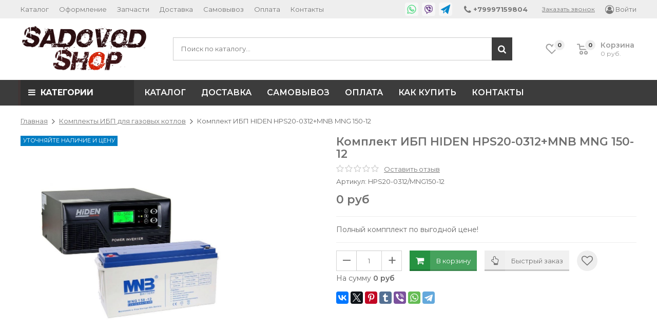

--- FILE ---
content_type: text/html; charset=utf-8
request_url: https://www.sadovodshop.ru/collection/komplekty-ibpakb/product/komplekt-ibp-hiden-control-hps20-0312mnb-mng-150-12
body_size: 36948
content:
<!DOCTYPE html>
<html>
<head><link media='print' onload='this.media="all"' rel='stylesheet' type='text/css' href='/served_assets/public/jquery.modal-0c2631717f4ce8fa97b5d04757d294c2bf695df1d558678306d782f4bf7b4773.css'><meta data-config="{&quot;product_id&quot;:226052651}" name="page-config" content="" /><meta data-config="{&quot;money_with_currency_format&quot;:{&quot;delimiter&quot;:&quot; &quot;,&quot;separator&quot;:&quot;.&quot;,&quot;format&quot;:&quot;%n %u&quot;,&quot;unit&quot;:&quot;руб&quot;,&quot;show_price_without_cents&quot;:1},&quot;currency_code&quot;:&quot;RUR&quot;,&quot;currency_iso_code&quot;:&quot;RUB&quot;,&quot;default_currency&quot;:{&quot;title&quot;:&quot;Российский рубль&quot;,&quot;code&quot;:&quot;RUR&quot;,&quot;rate&quot;:1.0,&quot;format_string&quot;:&quot;%n %u&quot;,&quot;unit&quot;:&quot;руб&quot;,&quot;price_separator&quot;:&quot;&quot;,&quot;is_default&quot;:true,&quot;price_delimiter&quot;:&quot;&quot;,&quot;show_price_with_delimiter&quot;:true,&quot;show_price_without_cents&quot;:true},&quot;facebook&quot;:{&quot;pixelActive&quot;:false,&quot;currency_code&quot;:&quot;RUB&quot;,&quot;use_variants&quot;:null},&quot;vk&quot;:{&quot;pixel_active&quot;:null,&quot;price_list_id&quot;:null},&quot;new_ya_metrika&quot;:true,&quot;ecommerce_data_container&quot;:&quot;dataLayer&quot;,&quot;common_js_version&quot;:&quot;v2&quot;,&quot;vue_ui_version&quot;:null,&quot;feedback_captcha_enabled&quot;:&quot;1&quot;,&quot;account_id&quot;:921889,&quot;hide_items_out_of_stock&quot;:false,&quot;forbid_order_over_existing&quot;:false,&quot;minimum_items_price&quot;:700,&quot;enable_comparison&quot;:true,&quot;locale&quot;:&quot;ru&quot;,&quot;client_group&quot;:null,&quot;consent_to_personal_data&quot;:{&quot;active&quot;:true,&quot;obligatory&quot;:true,&quot;description&quot;:&quot;\u003cp\u003eНастоящим подтверждаю, что я ознакомлен и согласен с условиями \u003ca href=\&quot;/page/oferta\&quot; target=\&quot;blank\&quot;\u003eоферты и политики конфиденциальности\u003c/a\u003e.\u003c/p\u003e&quot;},&quot;recaptcha_key&quot;:&quot;6LfXhUEmAAAAAOGNQm5_a2Ach-HWlFKD3Sq7vfFj&quot;,&quot;recaptcha_key_v3&quot;:&quot;6LcZi0EmAAAAAPNov8uGBKSHCvBArp9oO15qAhXa&quot;,&quot;yandex_captcha_key&quot;:&quot;ysc1_ec1ApqrRlTZTXotpTnO8PmXe2ISPHxsd9MO3y0rye822b9d2&quot;,&quot;checkout_float_order_content_block&quot;:true,&quot;available_products_characteristics_ids&quot;:null,&quot;sber_id_app_id&quot;:&quot;5b5a3c11-72e5-4871-8649-4cdbab3ba9a4&quot;,&quot;theme_generation&quot;:2,&quot;quick_checkout_captcha_enabled&quot;:true,&quot;max_order_lines_count&quot;:500,&quot;sber_bnpl_min_amount&quot;:1000,&quot;sber_bnpl_max_amount&quot;:150000,&quot;counter_settings&quot;:{&quot;data_layer_name&quot;:&quot;dataLayer&quot;,&quot;new_counters_setup&quot;:false,&quot;add_to_cart_event&quot;:true,&quot;remove_from_cart_event&quot;:true,&quot;add_to_wishlist_event&quot;:true},&quot;site_setting&quot;:{&quot;show_cart_button&quot;:true,&quot;show_service_button&quot;:false,&quot;show_marketplace_button&quot;:false,&quot;show_quick_checkout_button&quot;:true},&quot;warehouses&quot;:[],&quot;captcha_type&quot;:&quot;google&quot;,&quot;human_readable_urls&quot;:false}" name="shop-config" content="" /><meta name='js-evnvironment' content='production' /><meta name='default-locale' content='ru' /><meta name='insales-redefined-api-methods' content="[]" /><script src="/packs/js/shop_bundle-2b0004e7d539ecb78a46.js"></script><script type="text/javascript" src="https://static.insales-cdn.com/assets/common-js/common.v2.25.28.js"></script><script type="text/javascript" src="https://static.insales-cdn.com/assets/static-versioned/v3.72/static/libs/lodash/4.17.21/lodash.min.js"></script>
<!--InsalesCounter -->
<script type="text/javascript">
(function() {
  if (typeof window.__insalesCounterId !== 'undefined') {
    return;
  }

  try {
    Object.defineProperty(window, '__insalesCounterId', {
      value: 921889,
      writable: true,
      configurable: true
    });
  } catch (e) {
    console.error('InsalesCounter: Failed to define property, using fallback:', e);
    window.__insalesCounterId = 921889;
  }

  if (typeof window.__insalesCounterId === 'undefined') {
    console.error('InsalesCounter: Failed to set counter ID');
    return;
  }

  let script = document.createElement('script');
  script.async = true;
  script.src = '/javascripts/insales_counter.js?7';
  let firstScript = document.getElementsByTagName('script')[0];
  firstScript.parentNode.insertBefore(script, firstScript);
})();
</script>
<!-- /InsalesCounter -->
      <script>gtmDataLayer = []; gtmDataLayer.push({
      'ecommerce': {
        'detail': {
          'products': [{"id":"226052651","name":"Комплект ИБП HIDEN HPS20-0312+MNB MNG 150-12","category":"Каталог/Комплекты ИБП для газовых котлов","price":"0.0"}]
         }
       }
    });</script>
      <!-- Google Tag Manager -->
      <script>(function(w,d,s,l,i){w[l]=w[l]||[];w[l].push({'gtm.start':
      new Date().getTime(),event:'gtm.js'});var f=d.getElementsByTagName(s)[0],
      j=d.createElement(s),dl=l!='dataLayer'?'&l='+l:'';j.async=true;j.src=
      'https://www.googletagmanager.com/gtm.js?id='+i+dl;f.parentNode.insertBefore(j,f);
      })(window,document,'script','gtmDataLayer','GTM-5M99998');
      </script>
      <!-- End Google Tag Manager -->

	<meta charset="utf-8">
	<title>Комплект ИБП HIDEN HPS20-0312+MNB MNG 150-12 купить по низкой цене с доставкой!</title>
	<meta name="description" content="Комплект ИБП HIDEN HPS20-0312+MNB MNG 150-12 купить по низкой цене с доставкой!">
	<meta name="keywords" content="Комплект ИБП HIDEN HPS20-0312+MNB MNG 150-12 купить по низкой цене с доставкой!">
	<meta name="copyright" content="">
	<meta name="robots" content="index,follow">
	<meta name="author" content="">
	<meta http-equiv="cleartype" content="on">
	<meta http-equiv="X-UA-Compatible" content="IE=edge">
	<meta name="theme-color" content="#3c3c3c" id="theme-color">
	<meta name="format-detection" content="telephone=no">
	
	<meta name="viewport" content="width=device-width, initial-scale=1, maximum-scale=1, user-scalable=no">
	<link href="//maxcdn.bootstrapcdn.com/font-awesome/4.7.0/css/font-awesome.min.css" rel="stylesheet">
	<link href="//fonts.googleapis.com/css?family=Open+Sans:400,600,700,400italic&subset=latin,cyrillic" rel="stylesheet">
	<link href="https://fonts.googleapis.com/css?family=Montserrat:400,400i,600,700&amp;subset=cyrillic-ext" rel="stylesheet">
	<link href="https://static.insales-cdn.com/assets/1/7859/1556147/1758805065/plugins.css" rel="stylesheet">
	<link href="https://static.insales-cdn.com/assets/1/7859/1556147/1758805065/main.css" rel="stylesheet">
  	<link href="https://static.insales-cdn.com/assets/1/7859/1556147/1758805065/custom_user.css" rel="stylesheet">
	
	
	<link href="https://static.insales-cdn.com/files/1/2419/15362419/original/SS-Circle_957d771d735ed2fa13efac11833ce0dc.png" rel="icon" type="image/png" sizes="16x16">
	<meta property="og:author" content=""> 
	<meta property="og:site_name" content="SADOVODSHOP"> 
	<meta property="og:title" content="Комплект ИБП HIDEN HPS20-0312+MNB MNG 150-12 купить по низкой цене с доставкой!">
	<meta property="og:type" content="website"> 
	<meta property="og:image" content="https://static.insales-cdn.com/images/products/1/6357/396916949/komplekt-ibp-hiden-control-hps20-0312-mnb-mng-150-12-kupit-po-nizkoj-cene-s-dostavkoj.jpg"> 
	<meta property="og:description" content="Комплект ИБП HIDEN HPS20-0312+MNB MNG 150-12 купить по низкой цене с доставкой!">
<meta name='product-id' content='226052651' />
</head>
<body>
	
	<header id="header">
	<div class="nav">
		<div class="container">
			<div class="row">
				<div class="col-xs-12">
					<table class="top_table">
						<tr>
							<td class="top_table-nav">
								<nav>
									<a href="#" class="nav-menu js-nav-menu-trigger visible-sm visible-xs js-noclick-target">•••</a>
									<ul class="nav-menu-links nav-extra-items nav-extra-items--overflow js-noclick">
										<li class="js-nav-extra-item"><a href="/collection/all">Каталог</a></li><li class="js-nav-extra-item"><a href="/page/kak-oformit-zakaz">Оформление</a></li><li class="js-nav-extra-item"><a href="/page/dostavka-sdek-boxberry">Запчасти</a></li><li class="js-nav-extra-item"><a href="/page/delivery">Доставка</a></li><li class="js-nav-extra-item"><a href="/page/samovyvoz-v-moskve">Самовывоз</a></li><li class="js-nav-extra-item"><a href="/page/payment">Оплата</a></li><li class="js-nav-extra-item"><a href="/page/contacts">Контакты</a></li><li class="nav-extra-item nav-extra-item--more hidden"><span class="js-nav-extra-more nav-extra-more">&bull;&bull;&bull;</span><div class="nav-extra-more-sub animate animate--fast"><ul class="nav-extra-more-sub-content"></ul></li>
									</ul>
								</nav>
							</td>
							<td class="top_table-contacts">
								<div class="top_table-contacts-mobile">
									<span class="nav-contacts-phone">
										<a href="tel:+79997159804"><i class="fa fa-phone fa-lg" aria-hidden="true"></i><span> +79997159804</span></a>
										<span class="js-top-contacts top_table-contacts-toggle js-noclick-target">Ещё</span>
									</span>
								</div>
								<div class="top_table-contacts-desktop top_table-contacts-desktop-withmessengers js-noclick">
									
	<span class="messengers"><a href="https://wa.me/79997159804" class="im-whatsapp"><svg xmlns="http://www.w3.org/2000/svg" viewBox="0 0 50 50">
	
			<path d="M 25 2 C 12.309534 2 2 12.309534 2 25 C 2 29.079097 3.1186875 32.88588 4.984375 36.208984 L 2.0371094 46.730469 A 1.0001 1.0001 0 0 0 3.2402344 47.970703 L 14.210938 45.251953 C 17.434629 46.972929 21.092591 48 25 48 C 37.690466 48 48 37.690466 48 25 C 48 12.309534 37.690466 2 25 2 z M 25 4 C 36.609534 4 46 13.390466 46 25 C 46 36.609534 36.609534 46 25 46 C 21.278025 46 17.792121 45.029635 14.761719 43.333984 A 1.0001 1.0001 0 0 0 14.033203 43.236328 L 4.4257812 45.617188 L 7.0019531 36.425781 A 1.0001 1.0001 0 0 0 6.9023438 35.646484 C 5.0606869 32.523592 4 28.890107 4 25 C 4 13.390466 13.390466 4 25 4 z M 16.642578 13 C 16.001539 13 15.086045 13.23849 14.333984 14.048828 C 13.882268 14.535548 12 16.369511 12 19.59375 C 12 22.955271 14.331391 25.855848 14.613281 26.228516 L 14.615234 26.228516 L 14.615234 26.230469 C 14.588494 26.195329 14.973031 26.752191 15.486328 27.419922 C 15.999626 28.087653 16.717405 28.96464 17.619141 29.914062 C 19.422612 31.812909 21.958282 34.007419 25.105469 35.349609 C 26.554789 35.966779 27.698179 36.339417 28.564453 36.611328 C 30.169845 37.115426 31.632073 37.038799 32.730469 36.876953 C 33.55263 36.755876 34.456878 36.361114 35.351562 35.794922 C 36.246248 35.22873 37.12309 34.524722 37.509766 33.455078 C 37.786772 32.688244 37.927591 31.979598 37.978516 31.396484 C 38.003976 31.104927 38.007211 30.847602 37.988281 30.609375 C 37.969311 30.371148 37.989581 30.188664 37.767578 29.824219 C 37.302009 29.059804 36.774753 29.039853 36.224609 28.767578 C 35.918939 28.616297 35.048661 28.191329 34.175781 27.775391 C 33.303883 27.35992 32.54892 26.991953 32.083984 26.826172 C 31.790239 26.720488 31.431556 26.568352 30.914062 26.626953 C 30.396569 26.685553 29.88546 27.058933 29.587891 27.5 C 29.305837 27.918069 28.170387 29.258349 27.824219 29.652344 C 27.819619 29.649544 27.849659 29.663383 27.712891 29.595703 C 27.284761 29.383815 26.761157 29.203652 25.986328 28.794922 C 25.2115 28.386192 24.242255 27.782635 23.181641 26.847656 L 23.181641 26.845703 C 21.603029 25.455949 20.497272 23.711106 20.148438 23.125 C 20.171937 23.09704 20.145643 23.130901 20.195312 23.082031 L 20.197266 23.080078 C 20.553781 22.728924 20.869739 22.309521 21.136719 22.001953 C 21.515257 21.565866 21.68231 21.181437 21.863281 20.822266 C 22.223954 20.10644 22.02313 19.318742 21.814453 18.904297 L 21.814453 18.902344 C 21.828863 18.931014 21.701572 18.650157 21.564453 18.326172 C 21.426943 18.001263 21.251663 17.580039 21.064453 17.130859 C 20.690033 16.232501 20.272027 15.224912 20.023438 14.634766 L 20.023438 14.632812 C 19.730591 13.937684 19.334395 13.436908 18.816406 13.195312 C 18.298417 12.953717 17.840778 13.022402 17.822266 13.021484 L 17.820312 13.021484 C 17.450668 13.004432 17.045038 13 16.642578 13 z M 16.642578 15 C 17.028118 15 17.408214 15.004701 17.726562 15.019531 C 18.054056 15.035851 18.033687 15.037192 17.970703 15.007812 C 17.906713 14.977972 17.993533 14.968282 18.179688 15.410156 C 18.423098 15.98801 18.84317 16.999249 19.21875 17.900391 C 19.40654 18.350961 19.582292 18.773816 19.722656 19.105469 C 19.863021 19.437122 19.939077 19.622295 20.027344 19.798828 L 20.027344 19.800781 L 20.029297 19.802734 C 20.115837 19.973483 20.108185 19.864164 20.078125 19.923828 C 19.867096 20.342656 19.838461 20.445493 19.625 20.691406 C 19.29998 21.065838 18.968453 21.483404 18.792969 21.65625 C 18.639439 21.80707 18.36242 22.042032 18.189453 22.501953 C 18.016221 22.962578 18.097073 23.59457 18.375 24.066406 C 18.745032 24.6946 19.964406 26.679307 21.859375 28.347656 C 23.05276 29.399678 24.164563 30.095933 25.052734 30.564453 C 25.940906 31.032973 26.664301 31.306607 26.826172 31.386719 C 27.210549 31.576953 27.630655 31.72467 28.119141 31.666016 C 28.607627 31.607366 29.02878 31.310979 29.296875 31.007812 L 29.298828 31.005859 C 29.655629 30.601347 30.715848 29.390728 31.224609 28.644531 C 31.246169 28.652131 31.239109 28.646231 31.408203 28.707031 L 31.408203 28.708984 L 31.410156 28.708984 C 31.487356 28.736474 32.454286 29.169267 33.316406 29.580078 C 34.178526 29.990889 35.053561 30.417875 35.337891 30.558594 C 35.748225 30.761674 35.942113 30.893881 35.992188 30.894531 C 35.995572 30.982516 35.998992 31.07786 35.986328 31.222656 C 35.951258 31.624292 35.8439 32.180225 35.628906 32.775391 C 35.523582 33.066746 34.975018 33.667661 34.283203 34.105469 C 33.591388 34.543277 32.749338 34.852514 32.4375 34.898438 C 31.499896 35.036591 30.386672 35.087027 29.164062 34.703125 C 28.316336 34.437036 27.259305 34.092596 25.890625 33.509766 C 23.114812 32.325956 20.755591 30.311513 19.070312 28.537109 C 18.227674 27.649908 17.552562 26.824019 17.072266 26.199219 C 16.592866 25.575584 16.383528 25.251054 16.208984 25.021484 L 16.207031 25.019531 C 15.897202 24.609805 14 21.970851 14 19.59375 C 14 17.077989 15.168497 16.091436 15.800781 15.410156 C 16.132721 15.052495 16.495617 15 16.642578 15 z"/>
		
	</svg></a><a href="viber://chat?number=+79778117066" class="im-viber"><svg xmlns="http://www.w3.org/2000/svg" viewBox="0 0 50 50">
	
			<path d="M 24.425781 3 C 23.0625 3.007813 21.695313 3.089844 20.316406 3.257813 C 17.679688 3.582031 15.066406 4.121094 12.558594 5.273438 C 8.570313 7.105469 5.742188 10.214844 4.921875 14.734375 C 4.574219 16.640625 4.292969 18.574219 4.132813 20.519531 C 3.824219 24.296875 4.015625 28.085938 5.085938 31.808594 C 5.929688 34.742188 7.484375 37.378906 10.207031 39.089844 C 11.359375 39.8125 12.878906 40.164063 13.671875 40.53125 C 13.894531 40.636719 13.949219 40.699219 13.960938 40.714844 C 13.972656 40.726563 14.003906 40.753906 14 40.988281 C 13.972656 43.378906 14 48.003906 14 48.003906 L 14.003906 49 L 15.789063 49 L 16.078125 48.71875 C 16.078125 48.71875 20.613281 44.355469 22.253906 42.558594 C 22.550781 42.238281 22.703125 42.058594 22.734375 42.039063 C 22.761719 42.019531 22.714844 42.007813 23.019531 42 C 25.171875 41.957031 27.320313 41.875 29.46875 41.757813 C 32.300781 41.601563 35.1875 41.332031 37.964844 40.171875 C 40.382813 39.160156 42.402344 37.507813 43.625 35.03125 C 44.875 32.492188 45.542969 29.800781 45.792969 27.015625 C 46.207031 22.378906 46.0625 17.734375 44.78125 13.15625 C 44.027344 10.472656 42.511719 8.203125 40.1875 6.601563 C 37.40625 4.6875 34.269531 3.96875 31.199219 3.511719 C 29.40625 3.246094 27.601563 3.070313 25.789063 3.015625 C 25.335938 3.003906 24.882813 2.996094 24.425781 3 Z M 25.734375 5.015625 C 27.457031 5.0625 29.179688 5.230469 30.90625 5.488281 C 33.867188 5.929688 36.660156 6.601563 39.054688 8.25 C 40.996094 9.585938 42.207031 11.390625 42.855469 13.691406 C 44.050781 17.972656 44.203125 22.359375 43.800781 26.839844 C 43.570313 29.421875 42.957031 31.855469 41.828125 34.148438 C 40.832031 36.171875 39.277344 37.457031 37.191406 38.328125 C 34.769531 39.339844 32.136719 39.609375 29.363281 39.761719 C 27.238281 39.878906 25.109375 39.957031 22.980469 40 C 22.445313 40.011719 21.921875 40.152344 21.550781 40.425781 C 21.179688 40.699219 21.011719 40.953125 20.78125 41.203125 C 19.609375 42.484375 17.273438 44.738281 16 45.972656 C 15.992188 44.480469 15.980469 42.675781 16 41.011719 C 16.007813 40.5 15.890625 39.976563 15.597656 39.5625 C 15.304688 39.148438 14.902344 38.898438 14.515625 38.71875 C 13.386719 38.195313 11.910156 37.796875 11.269531 37.394531 C 9.03125 35.988281 7.761719 33.878906 7.007813 31.253906 C 6.019531 27.820313 5.832031 24.285156 6.125 20.6875 C 6.28125 18.820313 6.550781 16.949219 6.890625 15.09375 C 7.601563 11.183594 9.835938 8.722656 13.390625 7.089844 C 15.636719 6.058594 18.035156 5.550781 20.5625 5.242188 C 22.285156 5.03125 24.007813 4.964844 25.734375 5.015625 Z M 26.15625 10 C 25.332031 10 24.53125 10.09375 23.753906 10.265625 C 23.21875 10.390625 22.878906 10.925781 23 11.464844 C 23.121094 12.003906 23.660156 12.339844 24.199219 12.21875 C 24.828125 12.074219 25.484375 12 26.15625 12 C 31.039063 12 34.976563 15.9375 34.976563 20.816406 C 34.976563 21.492188 34.902344 22.148438 34.757813 22.78125 C 34.636719 23.316406 34.972656 23.855469 35.511719 23.976563 C 36.050781 24.097656 36.585938 23.757813 36.707031 23.21875 C 36.882813 22.445313 36.976563 21.644531 36.976563 20.816406 C 36.976563 14.855469 32.121094 10 26.15625 10 Z M 16.179688 12.003906 C 16.015625 11.996094 15.847656 12.007813 15.671875 12.046875 C 13.855469 12.449219 12.050781 13.765625 12 16.117188 C 12.050781 16.445313 12.046875 16.796875 12.167969 17.09375 C 12.761719 18.546875 13.277344 20.046875 14.019531 21.421875 C 17.632813 28.101563 23.097656 32.746094 30.0625 35.695313 C 30.894531 36.046875 31.753906 36.121094 32.59375 35.769531 C 33.75 35.289063 34.730469 34.546875 35.382813 33.480469 C 36.277344 32.015625 36.289063 31 34.816406 29.917969 C 33.851563 29.207031 32.902344 28.476563 31.925781 27.78125 C 30.4375 26.726563 28.828125 26.542969 27.71875 28.394531 C 27.660156 28.488281 27.574219 28.566406 27.5 28.644531 C 26.929688 29.25 26.230469 29.398438 25.488281 29.09375 C 22.671875 27.933594 20.496094 26.0625 19.183594 23.277344 C 18.410156 21.640625 18.621094 20.820313 20.066406 19.730469 C 20.210938 19.625 20.347656 19.511719 20.480469 19.390625 C 21.113281 18.8125 21.28125 18.125 20.90625 17.347656 C 20.058594 15.574219 18.929688 13.992188 17.5 12.628906 C 17.113281 12.261719 16.671875 12.03125 16.179688 12.003906 Z M 26.140625 13 C 25.699219 13 25.261719 13.035156 24.832031 13.109375 C 24.46875 13.15625 24.160156 13.398438 24.027344 13.738281 C 23.894531 14.082031 23.960938 14.46875 24.195313 14.75 C 24.433594 15.027344 24.808594 15.15625 25.167969 15.078125 C 25.480469 15.027344 25.808594 15 26.140625 15 C 29.390625 15 32 17.609375 32 20.859375 C 32 21.191406 31.972656 21.519531 31.921875 21.832031 C 31.84375 22.191406 31.972656 22.566406 32.25 22.804688 C 32.53125 23.039063 32.917969 23.105469 33.261719 22.972656 C 33.601563 22.839844 33.84375 22.53125 33.890625 22.167969 C 33.964844 21.738281 34 21.300781 34 20.859375 C 34 16.53125 30.46875 13 26.140625 13 Z M 26 16 C 25.640625 15.996094 25.304688 16.183594 25.121094 16.496094 C 24.941406 16.808594 24.941406 17.191406 25.121094 17.503906 C 25.304688 17.816406 25.640625 18.003906 26 18 C 27.667969 18 29 19.332031 29 21 C 28.996094 21.359375 29.183594 21.695313 29.496094 21.878906 C 29.808594 22.058594 30.191406 22.058594 30.503906 21.878906 C 30.816406 21.695313 31.003906 21.359375 31 21 C 31 18.25 28.75 16 26 16 Z "/>
		
	</svg></a><a href="tg://resolve?domain=SADOVODSHOP" class="im-telegram"><svg xmlns="http://www.w3.org/2000/svg" viewBox="0 0 50 50">
	
			<path d="M 49.605469 0.21875 C 49.296875 -0.0234375 48.875 -0.0585938 48.527344 0.128906 L 0.527344 26.128906 C 0.179688 26.316406 -0.0234375 26.695313 0.015625 27.089844 C 0.0507813 27.484375 0.316406 27.820313 0.691406 27.941406 L 14.335938 32.394531 L 13.015625 45.902344 C 12.972656 46.332031 13.210938 46.738281 13.605469 46.90625 C 13.730469 46.964844 13.867188 46.992188 14 46.992188 C 14.277344 46.992188 14.550781 46.875 14.742188 46.65625 L 23.347656 36.933594 L 36.304688 49.707031 C 36.492188 49.890625 36.742188 49.992188 37 49.992188 C 37.089844 49.992188 37.179688 49.976563 37.269531 49.953125 C 37.609375 49.859375 37.875 49.585938 37.960938 49.242188 L 49.960938 1.242188 C 50.054688 0.859375 49.917969 0.457031 49.605469 0.21875 Z M 16.34375 32.210938 L 35.855469 16.433594 L 22.558594 34.84375 L 15.28125 43.058594 Z"/>
		
	</svg></a></span>	

									<span class="nav-contacts-phone">
										<a href="tel:+79997159804" class="nav-contacts-phone-primary"><i class="fa fa-phone fa-lg" aria-hidden="true"></i><span> +79997159804</span></a>
										<a href="tel:" class="nav-contacts-phone-other"><span></span></a>
									</span>
									<a data-fancybox data-src="#callback-popup-content" class="nav-contacts-callback" href="javascript:;">Заказать звонок</a>
								</div>
							</td>
							<td class="top_table-login">
								<a href="/client_account/login"><i class="fa fa-user-circle-o fa-lg" aria-hidden="true"></i><span> Войти</span></a>
							</td>
						</tr>
					</table>
				</div>
			</div>
		</div>
	</div>
	<div class="header-middle">
		<div class="container">
			<div class="row header-row">
				<div class="col-md-3 col-sm-12">
					<div class="row">
						
						<div class="col-md-12 col-sm-12 col-xs-12"><div class="logo"><a href="/"><img src="https://static.insales-cdn.com/files/1/1772/17688300/original/sadovodshop-logo.png" width="260" class="img-responsive"></a></div></div>
					</div>
				</div>
				<div class="col-md-7 col-sm-8 col-xs-12">
					<form action="/search" class="search">
						<input type="search" name="q" id="search-widget-input" placeholder="Поиск по каталогу&hellip;" required>
						<button type="submit" class="button-fa"><i class="fa fa-search fa-lg" aria-hidden="true"></i></button>
						<div class="search-variants"></div>
					</form>
				</div>
				<div class="col-md-2 col-sm-4 hidden-xs" style="width: 250px;">
					<div class="wishlist-place">
						<a href="/page/wishlist" class="icons-top icons-top-wishlist">
							<span class="icons-top-place">
								<svg xmlns="http://www.w3.org/2000/svg" width="22.969" height="21" viewBox="0 0 22.969 21"><path style="fill-rule: evenodd;" d="M21.028,10.68L11.721,20H11.339L2.081,10.79A6.19,6.19,0,0,1,6.178,0a6.118,6.118,0,0,1,5.383,3.259A6.081,6.081,0,0,1,23.032,6.147,6.142,6.142,0,0,1,21.028,10.68ZM19.861,9.172h0l-8.176,8.163H11.369L3.278,9.29l0.01-.009A4.276,4.276,0,0,1,6.277,1.986,4.2,4.2,0,0,1,9.632,3.676l0.012-.01,0.064,0.1c0.077,0.107.142,0.22,0.208,0.334l1.692,2.716,1.479-2.462a4.23,4.23,0,0,1,.39-0.65l0.036-.06L13.52,3.653a4.173,4.173,0,0,1,3.326-1.672A4.243,4.243,0,0,1,19.861,9.172ZM22,20h1v1H22V20Zm0,0h1v1H22V20Z" transform="translate(-0.031)"></path></svg>
								<span class="icons-top-count js-wishlist-count">0</span>
							</span>
						</a>
						<a href="/cart_items" class="icons-top icons-top-cart">
							<span class="icons-top-place">
								<svg xmlns="http://www.w3.org/2000/svg" width="22" height="21" viewBox="0 0 22 21"><path style="fill-rule: evenodd;" d="M1507,122l-0.99,1.009L1492,123l-1-1-1-9h-3a0.88,0.88,0,0,1-1-1,1.059,1.059,0,0,1,1.22-1h2.45c0.31,0,.63.006,0.63,0.006a1.272,1.272,0,0,1,1.4.917l0.41,3.077H1507l1,1v1ZM1492.24,117l0.43,3.995h12.69l0.82-4Zm2.27,7.989a3.5,3.5,0,1,1-3.5,3.5A3.495,3.495,0,0,1,1494.51,124.993Zm8.99,0a3.5,3.5,0,1,1-3.49,3.5A3.5,3.5,0,0,1,1503.5,124.993Zm-9,2.006a1.5,1.5,0,1,1-1.5,1.5A1.5,1.5,0,0,1,1494.5,127Zm9,0a1.5,1.5,0,1,1-1.5,1.5A1.5,1.5,0,0,1,1503.5,127Z" transform="translate(-1486 -111)"></path></svg>
								<span class="icons-top-count js-cart-count">0</span>
							</span>
							<p class="icons-top-title">Корзина<span class="js-cart-total">0 руб.</span></p>
						</a>
					</div>
				</div>
			</div>
		</div>
	</div>
	<div class="header-bottom">
		<div class="container">
			<div class="row">
				<div class="col-lg-5th-1 col-md-3 col-sm-12 col-xs-12">
					<span class="menu-title hidden-sm hidden-xs js-menu-title-wide"><i class="fa fa-bars" aria-hidden="true"></i>КАТЕГОРИИ</span>
					<span class="menu-title js-menu-title visible-sm visible-xs"><i class="fa fa-bars" aria-hidden="true"></i>КАТЕГОРИИ<i class="fa fa-plus animate" aria-hidden="true"></i><i class="fa fa-minus animate" aria-hidden="true"></i></span>
				</div>
				<div class="col-lg-5th-4 col-md-9 hidden-sm hidden-xs">
					<ul class="menu-top nav-extra-items nav-extra-items--overflow">
						<li class="js-nav-extra-item"><a href="https://www.sadovodshop.ru/">Каталог</a></li><li class="js-nav-extra-item"><a href="/page/delivery">Доставка</a></li><li class="js-nav-extra-item"><a href="/page/samovyvoz-v-moskve">Самовывоз</a></li><li class="js-nav-extra-item"><a href="/page/payment">Оплата</a></li><li class="js-nav-extra-item"><a href="/page/kak-oformit-zakaz">Как купить</a></li><li class="js-nav-extra-item"><a href="/page/contacts">Контакты</a></li><li class="nav-extra-item nav-extra-item--more hidden"><span class="js-nav-extra-more nav-extra-more">&bull;&bull;&bull;</span><div class="nav-extra-more-sub animate animate--fast"><ul class="nav-extra-more-sub-content"></ul></li>
					</ul>
				</div>
			</div>
		</div>
	</div>
</header>
	<div class="columns-container">
		<div class="container">
			<div class="row">
				<div class="col-lg-5th-1 col-md-3 col-sm-12 col-xs-12">
					<section class="sidebar sidebar-simple">
	<nav class="sidebar-block menu">
		<ul class="menu-group">
			
				<li class="menu-item">
					<a href="/collection/tyagovye-akkumulyatory">Тяговые аккумуляторы</a>
					
				</li>
			
				<li class="menu-item menu-item-sub">
					<a href="/collection/komplekty-ibpakb" class="active">Комплекты ИБП для газовых котлов<i class="fa fa-angle-right fa-lg hidden-sm hidden-xs" aria-hidden="true"></i><i class="fa fa-plus visible-sm visible-xs js-menu-trigger" aria-hidden="true"></i></a>
					
						<ul class="menu-group menu-sub animate">
							
								<li class="menu-item">
									<a href="/collection/komplekty-300-vt">Комплекты для котлов 300 Вт</a>
									
								</li>
							
								<li class="menu-item">
									<a href="/collection/komplekty-400-vt">Комплекты для котлов 400 Вт</a>
									
								</li>
							
								<li class="menu-item">
									<a href="/collection/komplekty-500-Vt">Комплекты для котлов 500 Вт</a>
									
								</li>
							
								<li class="menu-item">
									<a href="/collection/komplekty-600-vt">Комплекты для котлов 600 Вт</a>
									
								</li>
							
								<li class="menu-item">
									<a href="/collection/komplekty-800-vt">Комплекты для котлов 800 Вт</a>
									
								</li>
							
								<li class="menu-item">
									<a href="/collection/komplekty-1000-vt">Комплекты для котлов 1000 Вт</a>
									
								</li>
							
								<li class="menu-item">
									<a href="/collection/komplekty-1500-vt">Комплекты для котлов 1500 Вт</a>
									
								</li>
							
								<li class="menu-item">
									<a href="/collection/komplekt-2000-vt">Комплекты для котлов 2-6 кВт</a>
									
								</li>
							
								<li class="menu-item">
									<a href="/collection/solnechnye-komplekty">Солнечные комплекты</a>
									
								</li>
							
						</ul>
					
				</li>
			
				<li class="menu-item">
					<a href="/collection/dlya-gazovyh-kotlov">Для твёрдотопливных котлов и насосов</a>
					
				</li>
			
				<li class="menu-item">
					<a href="/collection/komplekty-onlayn">Комплекты ИБП для котлов Online</a>
					
				</li>
			
				<li class="menu-item">
					<a href="/collection/komplekty-ecovolt">Комплекты ИБП ECOVOLT</a>
					
				</li>
			
				<li class="menu-item">
					<a href="/collection/komplekty-eltena">Комплекты ИБП ELTENA</a>
					
				</li>
			
				<li class="menu-item">
					<a href="/collection/komplekty-hiden">Комплекты ИБП для котлов HIDEN</a>
					
				</li>
			
				<li class="menu-item">
					<a href="/collection/komplekty-shtil">Комплекты ИБП для котлов ШТИЛЬ</a>
					
				</li>
			
				<li class="menu-item">
					<a href="/collection/komplekty-stark">Комплекты ИБП для котлов STARK COUNTRY</a>
					
				</li>
			
				<li class="menu-item">
					<a href="/collection/komplekty-energiya">Комплекты ИБП для котлов ЭНЕРГИЯ</a>
					
				</li>
			
				<li class="menu-item">
					<a href="/collection/komplekty-powerman">Комплекты  для котлов POWERMAN</a>
					
				</li>
			
				<li class="menu-item menu-item-sub">
					<a href="/collection/akkumulyatory">Аккумуляторы для ИБП<i class="fa fa-angle-right fa-lg hidden-sm hidden-xs" aria-hidden="true"></i><i class="fa fa-plus visible-sm visible-xs js-menu-trigger" aria-hidden="true"></i></a>
					
						<ul class="menu-group menu-sub animate">
							
								<li class="menu-item">
									<a href="/collection/aqqu">AQQU</a>
									
								</li>
							
								<li class="menu-item">
									<a href="/collection/bb-battery">B.B. BATTERY</a>
									
								</li>
							
								<li class="menu-item">
									<a href="/collection/challenger">CHALLENGER</a>
									
								</li>
							
								<li class="menu-item menu-item-sub">
									<a href="/collection/delta-battery">DELTA<i class="fa fa-angle-right fa-lg hidden-sm hidden-xs" aria-hidden="true"></i><i class="fa fa-plus visible-sm visible-xs js-menu-trigger" aria-hidden="true"></i></a>
									
										<ul class="menu-group menu-sub animate">
											
												<li class="menu-item">
													<a href="/collection/delta-dtm-l">DELTA DTM-L</a>
												</li>
											
												<li class="menu-item">
													<a href="/collection/delta-dtm-i">DELTA DTM-I</a>
												</li>
											
												<li class="menu-item">
													<a href="/collection/delta-gel">DELTA GEL</a>
												</li>
											
												<li class="menu-item">
													<a href="/collection/katalog-1-de1a10">DELTA HRL</a>
												</li>
											
												<li class="menu-item">
													<a href="/collection/katalog-1-1a9391">DELTA FT</a>
												</li>
											
												<li class="menu-item">
													<a href="/collection/delta-gx">DELTA GX</a>
												</li>
											
												<li class="menu-item">
													<a href="/collection/delta-cgd">DELTA CGD</a>
												</li>
											
										</ul>
									
								</li>
							
								<li class="menu-item">
									<a href="/collection/ecovolt">ECOVOLT</a>
									
								</li>
							
								<li class="menu-item menu-item-sub">
									<a href="/collection/etalon">ETALON<i class="fa fa-angle-right fa-lg hidden-sm hidden-xs" aria-hidden="true"></i><i class="fa fa-plus visible-sm visible-xs js-menu-trigger" aria-hidden="true"></i></a>
									
										<ul class="menu-group menu-sub animate">
											
												<li class="menu-item">
													<a href="/collection/etalon-forse">ETALON FORSE</a>
												</li>
											
												<li class="menu-item">
													<a href="/collection/etalon-fs">ETALON FS</a>
												</li>
											
										</ul>
									
								</li>
							
								<li class="menu-item">
									<a href="/collection/leoch">LEOCH</a>
									
								</li>
							
								<li class="menu-item menu-item-sub">
									<a href="/collection/mnb">MNB<i class="fa fa-angle-right fa-lg hidden-sm hidden-xs" aria-hidden="true"></i><i class="fa fa-plus visible-sm visible-xs js-menu-trigger" aria-hidden="true"></i></a>
									
										<ul class="menu-group menu-sub animate">
											
												<li class="menu-item">
													<a href="/collection/mnb-mm">MNB MM</a>
												</li>
											
												<li class="menu-item">
													<a href="/collection/mnb-mng">MNB MNG</a>
												</li>
											
												<li class="menu-item">
													<a href="/collection/mnb-mr-ft">MNB MR-FT</a>
												</li>
											
												<li class="menu-item">
													<a href="/collection/katalog-1-273f62">MNB MS</a>
												</li>
											
										</ul>
									
								</li>
							
								<li class="menu-item">
									<a href="/collection/sonnenshin">SONNENSHEIN</a>
									
								</li>
							
								<li class="menu-item">
									<a href="/collection/prometheus">PROMETHEUS</a>
									
								</li>
							
								<li class="menu-item menu-item-sub">
									<a href="/collection/VENTURA">VENTURA<i class="fa fa-angle-right fa-lg hidden-sm hidden-xs" aria-hidden="true"></i><i class="fa fa-plus visible-sm visible-xs js-menu-trigger" aria-hidden="true"></i></a>
									
										<ul class="menu-group menu-sub animate">
											
												<li class="menu-item">
													<a href="/collection/ventura-gpl">VENTURA GPL</a>
												</li>
											
												<li class="menu-item">
													<a href="/collection/ventura-gp">VENTURA GP</a>
												</li>
											
												<li class="menu-item">
													<a href="/collection/ventura-gt">VENTURA GT</a>
												</li>
											
												<li class="menu-item">
													<a href="/collection/VENTURA-FT">VENTURA FT</a>
												</li>
											
												<li class="menu-item">
													<a href="/collection/ventura-hrhrl">VENTURA HR/HRL</a>
												</li>
											
												<li class="menu-item">
													<a href="/collection/ventura-vtg">VENTURA VTG</a>
												</li>
											
										</ul>
									
								</li>
							
								<li class="menu-item menu-item-sub">
									<a href="/collection/vektor-energy">VEKTOR ENERGY<i class="fa fa-angle-right fa-lg hidden-sm hidden-xs" aria-hidden="true"></i><i class="fa fa-plus visible-sm visible-xs js-menu-trigger" aria-hidden="true"></i></a>
									
										<ul class="menu-group menu-sub animate">
											
												<li class="menu-item">
													<a href="/collection/vektor-energy-gp">VEKTOR ENERGY GP</a>
												</li>
											
												<li class="menu-item">
													<a href="/collection/vektor-energy-gpl">VEKTOR ENERGY GPL</a>
												</li>
											
												<li class="menu-item">
													<a href="/collection/vektor-energy-gl">VEKTOR ENERGY GL</a>
												</li>
											
												<li class="menu-item">
													<a href="/collection/vektor-energy-ft">VEKTOR ENERGY FT</a>
												</li>
											
												<li class="menu-item">
													<a href="/collection/vektor-energy-carbon-vpbc">VEKTOR ENERGY CARBON VPbC</a>
												</li>
											
										</ul>
									
								</li>
							
								<li class="menu-item">
									<a href="/collection/chilwee">Chilwee</a>
									
								</li>
							
								<li class="menu-item menu-item-sub">
									<a href="/collection/wbr">WBR<i class="fa fa-angle-right fa-lg hidden-sm hidden-xs" aria-hidden="true"></i><i class="fa fa-plus visible-sm visible-xs js-menu-trigger" aria-hidden="true"></i></a>
									
										<ul class="menu-group menu-sub animate">
											
												<li class="menu-item">
													<a href="/collection/wbr-gp">WBR GP</a>
												</li>
											
												<li class="menu-item">
													<a href="/collection/wbr-gpl">WBR GPL</a>
												</li>
											
												<li class="menu-item">
													<a href="/collection/wbr-gplg">WBR GPLG</a>
												</li>
											
												<li class="menu-item">
													<a href="/collection/wbr-tplg">WBR TPLG</a>
												</li>
											
												<li class="menu-item">
													<a href="/collection/wbr-tpl">WBR TPL</a>
												</li>
											
												<li class="menu-item">
													<a href="/collection/wbr-evx">WBR EVX</a>
												</li>
											
												<li class="menu-item">
													<a href="/collection/wbr-msj">WBR MSJ</a>
												</li>
											
												<li class="menu-item">
													<a href="/collection/wbr-gpli">WBR GPLi</a>
												</li>
											
												<li class="menu-item">
													<a href="/collection/wbr-gpc">WBR GPC</a>
												</li>
											
												<li class="menu-item">
													<a href="/collection/wbr-hrl">WBR HRL</a>
												</li>
											
												<li class="menu-item">
													<a href="/collection/wbr-mb">WBR MB</a>
												</li>
											
										</ul>
									
								</li>
							
								<li class="menu-item">
									<a href="/collection/vision">VISION</a>
									
								</li>
							
								<li class="menu-item">
									<a href="/collection/usbattery">U.S.Battery</a>
									
								</li>
							
								<li class="menu-item">
									<a href="/collection/yellow">YELLOW</a>
									
								</li>
							
								<li class="menu-item">
									<a href="/collection/trojan">TROJAN</a>
									
								</li>
							
								<li class="menu-item">
									<a href="/collection/vostok">ВОСТОК PRO</a>
									
								</li>
							
								<li class="menu-item">
									<a href="/collection/energiya-3">ЭНЕРГИЯ</a>
									
								</li>
							
								<li class="menu-item">
									<a href="/collection/stellazhi-dlya-akb">СТЕЛЛАЖИ ДЛЯ АКБ</a>
									
								</li>
							
								<li class="menu-item">
									<a href="/collection/akkumulyatory-dlya-solnechnyh-paneley">АКБ для солнечных панелей</a>
									
								</li>
							
								<li class="menu-item">
									<a href="/collection/akb-dlya-polomoechnyh-mashin">АКБ для поломоечных машин</a>
									
								</li>
							
								<li class="menu-item">
									<a href="/collection/lifepo4">LiFePO4</a>
									
								</li>
							
						</ul>
					
				</li>
			
				<li class="menu-item menu-item-sub">
					<a href="/collection/ibp">ИБП<i class="fa fa-angle-right fa-lg hidden-sm hidden-xs" aria-hidden="true"></i><i class="fa fa-plus visible-sm visible-xs js-menu-trigger" aria-hidden="true"></i></a>
					
						<ul class="menu-group menu-sub animate">
							
								<li class="menu-item">
									<a href="/collection/ecovolt-2">ECOVOLT</a>
									
								</li>
							
								<li class="menu-item">
									<a href="/collection/hiden-control">HIDEN CONTROL</a>
									
								</li>
							
								<li class="menu-item">
									<a href="/collection/hiden-expert">HIDEN EXPERT</a>
									
								</li>
							
								<li class="menu-item">
									<a href="/collection/hiden">HIDEN</a>
									
								</li>
							
								<li class="menu-item">
									<a href="/collection/energiya">ЭНЕРГИЯ</a>
									
								</li>
							
								<li class="menu-item">
									<a href="/collection/stark">STARK</a>
									
								</li>
							
								<li class="menu-item menu-item-sub">
									<a href="/collection/katalog-2-60a9e0">INELT (ELTENA)<i class="fa fa-angle-right fa-lg hidden-sm hidden-xs" aria-hidden="true"></i><i class="fa fa-plus visible-sm visible-xs js-menu-trigger" aria-hidden="true"></i></a>
									
										<ul class="menu-group menu-sub animate">
											
												<li class="menu-item">
													<a href="/collection/eltena-intelligent">ELTENA Intelligent</a>
												</li>
											
												<li class="menu-item">
													<a href="/collection/eltena-smart-station">ELTENA Smart Station</a>
												</li>
											
												<li class="menu-item">
													<a href="/collection/eltena-monolith-ek">ELTENA Monolith E/K</a>
												</li>
											
												<li class="menu-item">
													<a href="/collection/eltena-monolith-iii">ELTENA Monolith III</a>
												</li>
											
												<li class="menu-item">
													<a href="/collection/batareynye-bloki-eltena-bfr">Батарейные блоки ELTENA BFR</a>
												</li>
											
												<li class="menu-item">
													<a href="/collection/batareynye-shkafy-eltena">Батарейные шкафы ELTENA</a>
												</li>
											
										</ul>
									
								</li>
							
								<li class="menu-item">
									<a href="/collection/teplocom">БАСТИОН</a>
									
								</li>
							
								<li class="menu-item">
									<a href="/collection/ibp-dlya-kompyuterov">ИБП для компьютеров</a>
									
								</li>
							
						</ul>
					
				</li>
			
				<li class="menu-item menu-item-sub">
					<a href="/collection/zapchasti">Запчасти Daewoo Power<i class="fa fa-angle-right fa-lg hidden-sm hidden-xs" aria-hidden="true"></i><i class="fa fa-plus visible-sm visible-xs js-menu-trigger" aria-hidden="true"></i></a>
					
						<ul class="menu-group menu-sub animate">
							
								<li class="menu-item">
									<a href="/collection/katalog-1-8bd894">Для аэраторов Daewoo</a>
									
								</li>
							
								<li class="menu-item menu-item-sub">
									<a href="/collection/dlya-gazonokosilok-daewoo">Для газонокосилок Daewoo<i class="fa fa-angle-right fa-lg hidden-sm hidden-xs" aria-hidden="true"></i><i class="fa fa-plus visible-sm visible-xs js-menu-trigger" aria-hidden="true"></i></a>
									
										<ul class="menu-group menu-sub animate">
											
												<li class="menu-item">
													<a href="/collection/daewoo-dlm-5100sv">DLM 5100</a>
												</li>
											
												<li class="menu-item">
													<a href="/collection/daewoo-dlm-4600sp">DLM 4600SP</a>
												</li>
											
												<li class="menu-item">
													<a href="/collection/daewoo-dlm-5500sv">DLM 5500SV</a>
												</li>
											
												<li class="menu-item">
													<a href="/collection/daewoo-dlm-6000sv">DLM 6000SV</a>
												</li>
											
												<li class="menu-item">
													<a href="/collection/daewoo-dlm-45sp">DLM 45SP</a>
												</li>
											
												<li class="menu-item">
													<a href="/collection/katalog-1-77e749">DLM 48SP</a>
												</li>
											
												<li class="menu-item">
													<a href="/collection/katalog-1-2f22f4">DLM 1200-2200</a>
												</li>
											
												<li class="menu-item">
													<a href="/collection/dwr-620">DWR 620</a>
												</li>
											
										</ul>
									
								</li>
							
								<li class="menu-item">
									<a href="/collection/dlya-generatorov-daewoo">Для генераторов Daewoo</a>
									
								</li>
							
								<li class="menu-item menu-item-sub">
									<a href="/collection/dlya-kultivatorov-daewoo">Для культиваторов Daewoo<i class="fa fa-angle-right fa-lg hidden-sm hidden-xs" aria-hidden="true"></i><i class="fa fa-plus visible-sm visible-xs js-menu-trigger" aria-hidden="true"></i></a>
									
										<ul class="menu-group menu-sub animate">
											
												<li class="menu-item">
													<a href="/collection/daewoo-dat-900r">DAEWOO DAT 900R</a>
												</li>
											
												<li class="menu-item">
													<a href="/collection/daewoo-dat-3555">DAEWOO DAT 3555</a>
												</li>
											
												<li class="menu-item">
													<a href="/collection/daewoo-dat-5560r">DAEWOO DAT 5560R</a>
												</li>
											
												<li class="menu-item">
													<a href="/collection/daewoo-dat-75100r">DAEWOO DAT 75100R</a>
												</li>
											
												<li class="menu-item">
													<a href="/collection/daewoo-datm-80110">DAEWOO DATM 80110</a>
												</li>
											
												<li class="menu-item">
													<a href="/collection/daewoo-dat-2500e">DAEWOO DAT 2500E</a>
												</li>
											
										</ul>
									
								</li>
							
								<li class="menu-item">
									<a href="/collection/dlya-snegouborschikov-daewoo">Для снегоуборщиков Daewoo</a>
									
								</li>
							
								<li class="menu-item">
									<a href="/collection/dlya-trimmerov-daewoo">Для мотокос Daewoo</a>
									
								</li>
							
								<li class="menu-item">
									<a href="/collection/izmelchiteli-daewoo">Для измельчителей Daewoo</a>
									
								</li>
							
								<li class="menu-item">
									<a href="/collection/podmetalnaya-mashina-daewoo-dasc-7080">Подметальная машина Daewoo DASC 7080</a>
									
								</li>
							
								<li class="menu-item">
									<a href="/collection/dlya-benzopil-daewoo">Для бензопил Daewoo</a>
									
								</li>
							
								<li class="menu-item menu-item-sub">
									<a href="/collection/dlya-moek-daewoo">Для моек DAEWOO<i class="fa fa-angle-right fa-lg hidden-sm hidden-xs" aria-hidden="true"></i><i class="fa fa-plus visible-sm visible-xs js-menu-trigger" aria-hidden="true"></i></a>
									
										<ul class="menu-group menu-sub animate">
											
												<li class="menu-item">
													<a href="/collection/daw-600-2019">DAW 600 (2019)</a>
												</li>
											
												<li class="menu-item">
													<a href="/collection/daw-700-2019">DAW 700 (2019)</a>
												</li>
											
										</ul>
									
								</li>
							
								<li class="menu-item">
									<a href="/collection/dlya-kompressorov-daewoo">Для компрессоров Daewoo</a>
									
								</li>
							
						</ul>
					
				</li>
			
				<li class="menu-item menu-item-sub">
					<a href="/collection/konditsionery">Кондиционеры<i class="fa fa-angle-right fa-lg hidden-sm hidden-xs" aria-hidden="true"></i><i class="fa fa-plus visible-sm visible-xs js-menu-trigger" aria-hidden="true"></i></a>
					
						<ul class="menu-group menu-sub animate">
							
								<li class="menu-item menu-item-sub">
									<a href="/collection/cooperhunter">COOPER&HUNTER<i class="fa fa-angle-right fa-lg hidden-sm hidden-xs" aria-hidden="true"></i><i class="fa fa-plus visible-sm visible-xs js-menu-trigger" aria-hidden="true"></i></a>
									
										<ul class="menu-group menu-sub animate">
											
												<li class="menu-item">
													<a href="/collection/arctic-inverter">ARCTIC INVERTER</a>
												</li>
											
												<li class="menu-item">
													<a href="/collection/avalon">AVALON</a>
												</li>
											
												<li class="menu-item">
													<a href="/collection/alfha-invertor">ALFHA INVERTOR</a>
												</li>
											
												<li class="menu-item">
													<a href="/collection/katalog-1-18490a">ICY 3 (NEW)</a>
												</li>
											
												<li class="menu-item">
													<a href="/collection/katalog-1-b60acb">CONSOL INVERTER</a>
												</li>
											
												<li class="menu-item">
													<a href="/collection/nordic-premium">NORDIC PREMIUM</a>
												</li>
											
												<li class="menu-item">
													<a href="/collection/supreme-invertor">SUPREME INVERTOR</a>
												</li>
											
												<li class="menu-item">
													<a href="/collection/supreme-continental">SUPREME CONTINENTAL</a>
												</li>
											
												<li class="menu-item">
													<a href="/collection/katalog-1-7f03b4">VERITAS</a>
												</li>
											
												<li class="menu-item">
													<a href="/collection/katalog-1-e51324">VIP INVERTER</a>
												</li>
											
												<li class="menu-item">
													<a href="/collection/vital">VITAL</a>
												</li>
											
										</ul>
									
								</li>
							
								<li class="menu-item">
									<a href="/collection/pioneer">PIONEER</a>
									
								</li>
							
								<li class="menu-item">
									<a href="/collection/fujitsu">FUJITSU</a>
									
								</li>
							
								<li class="menu-item">
									<a href="/collection/hitachi">HITACHI</a>
									
								</li>
							
						</ul>
					
				</li>
			
				<li class="menu-item menu-item-sub">
					<a href="/collection/stabilizatory">Стабилизаторы<i class="fa fa-angle-right fa-lg hidden-sm hidden-xs" aria-hidden="true"></i><i class="fa fa-plus visible-sm visible-xs js-menu-trigger" aria-hidden="true"></i></a>
					
						<ul class="menu-group menu-sub animate">
							
								<li class="menu-item menu-item-sub">
									<a href="/collection/energiya-2">Энергия<i class="fa fa-angle-right fa-lg hidden-sm hidden-xs" aria-hidden="true"></i><i class="fa fa-plus visible-sm visible-xs js-menu-trigger" aria-hidden="true"></i></a>
									
										<ul class="menu-group menu-sub animate">
											
												<li class="menu-item">
													<a href="/collection/classic-2">Classic</a>
												</li>
											
												<li class="menu-item">
													<a href="/collection/hybrid">Hybrid</a>
												</li>
											
												<li class="menu-item">
													<a href="/collection/ultra">ULTRA</a>
												</li>
											
												<li class="menu-item">
													<a href="/collection/voltron">VOLTRON</a>
												</li>
											
										</ul>
									
								</li>
							
						</ul>
					
				</li>
			
				<li class="menu-item menu-item-sub">
					<a href="/collection/generatory">Генераторы<i class="fa fa-angle-right fa-lg hidden-sm hidden-xs" aria-hidden="true"></i><i class="fa fa-plus visible-sm visible-xs js-menu-trigger" aria-hidden="true"></i></a>
					
						<ul class="menu-group menu-sub animate">
							
								<li class="menu-item">
									<a href="/collection/honda-2">HONDA</a>
									
								</li>
							
								<li class="menu-item">
									<a href="/collection/mitsui-power">MITSUI POWER</a>
									
								</li>
							
								<li class="menu-item">
									<a href="/collection/zongshen">ZONGSHEN</a>
									
								</li>
							
								<li class="menu-item">
									<a href="/collection/yamaha">YAMAHA</a>
									
								</li>
							
								<li class="menu-item">
									<a href="/collection/dop-oborudovanie">Доп. оборудование</a>
									
								</li>
							
						</ul>
					
				</li>
			
				<li class="menu-item menu-item-sub">
					<a href="/collection/sadovaya-tehnika">Садовая техника<i class="fa fa-angle-right fa-lg hidden-sm hidden-xs" aria-hidden="true"></i><i class="fa fa-plus visible-sm visible-xs js-menu-trigger" aria-hidden="true"></i></a>
					
						<ul class="menu-group menu-sub animate">
							
								<li class="menu-item menu-item-sub">
									<a href="/collection/aeratory-dlya-gazona">Аэраторы для газона<i class="fa fa-angle-right fa-lg hidden-sm hidden-xs" aria-hidden="true"></i><i class="fa fa-plus visible-sm visible-xs js-menu-trigger" aria-hidden="true"></i></a>
									
										<ul class="menu-group menu-sub animate">
											
												<li class="menu-item">
													<a href="/collection/aeratory-mtd">Аэраторы MTD</a>
												</li>
											
												<li class="menu-item">
													<a href="/collection/aeratory-daewoo">Аэраторы DAEWOO</a>
												</li>
											
												<li class="menu-item">
													<a href="/collection/aeratory-stiga">Аэраторы STIGA</a>
												</li>
											
												<li class="menu-item">
													<a href="/collection/aeratory-cub-cadet">Аэраторы CUB CADET</a>
												</li>
											
												<li class="menu-item">
													<a href="/collection/oborudovanie-dlya-aeratorov">Оборудование для аэраторов</a>
												</li>
											
										</ul>
									
								</li>
							
								<li class="menu-item menu-item-sub">
									<a href="/collection/gazonokosilki">Газонокосилки<i class="fa fa-angle-right fa-lg hidden-sm hidden-xs" aria-hidden="true"></i><i class="fa fa-plus visible-sm visible-xs js-menu-trigger" aria-hidden="true"></i></a>
									
										<ul class="menu-group menu-sub animate">
											
												<li class="menu-item">
													<a href="/collection/al-ko">AL-KO</a>
												</li>
											
												<li class="menu-item">
													<a href="/collection/efco">EFCO</a>
												</li>
											
												<li class="menu-item">
													<a href="/collection/cub-cadet">CUB CADET</a>
												</li>
											
												<li class="menu-item">
													<a href="/collection/champion">CHAMPION</a>
												</li>
											
												<li class="menu-item">
													<a href="/collection/daewoo">DAEWOO</a>
												</li>
											
												<li class="menu-item">
													<a href="/collection/hyundai">HYUNDAI</a>
												</li>
											
												<li class="menu-item">
													<a href="/collection/karcher-3">KARCHER</a>
												</li>
											
												<li class="menu-item">
													<a href="/collection/katalog-1-a5a702">MTD</a>
												</li>
											
												<li class="menu-item">
													<a href="/collection/stiga">STIGA</a>
												</li>
											
												<li class="menu-item">
													<a href="/collection/wolf-garten">WOLF-GARTEN</a>
												</li>
											
												<li class="menu-item">
													<a href="/collection/huter">HUTER</a>
												</li>
											
										</ul>
									
								</li>
							
								<li class="menu-item menu-item-sub">
									<a href="/collection/motopompy">Мотопомпы<i class="fa fa-angle-right fa-lg hidden-sm hidden-xs" aria-hidden="true"></i><i class="fa fa-plus visible-sm visible-xs js-menu-trigger" aria-hidden="true"></i></a>
									
										<ul class="menu-group menu-sub animate">
											
												<li class="menu-item">
													<a href="/collection/daishin-honda">DAISHIN-HONDA</a>
												</li>
											
												<li class="menu-item">
													<a href="/collection/katalog-1-668c0a">DAISHIN-FUJI</a>
												</li>
											
												<li class="menu-item">
													<a href="/collection/daishin-dizel">DAISHIN-ДИЗЕЛЬ</a>
												</li>
											
												<li class="menu-item">
													<a href="/collection/koshin">KOSHIN</a>
												</li>
											
												<li class="menu-item">
													<a href="/collection/zongshen-2">ZONGSHEN</a>
												</li>
											
												<li class="menu-item">
													<a href="/collection/aksessuary-dlya-motopomp">Аксессуары для мотопомп</a>
												</li>
											
										</ul>
									
								</li>
							
								<li class="menu-item menu-item-sub">
									<a href="/collection/katalog-1-ce1762">Минимойки<i class="fa fa-angle-right fa-lg hidden-sm hidden-xs" aria-hidden="true"></i><i class="fa fa-plus visible-sm visible-xs js-menu-trigger" aria-hidden="true"></i></a>
									
										<ul class="menu-group menu-sub animate">
											
												<li class="menu-item">
													<a href="/collection/karcher-2">KARCHER</a>
												</li>
											
												<li class="menu-item">
													<a href="/collection/daewoo-458a16">DAEWOO</a>
												</li>
											
												<li class="menu-item">
													<a href="/collection/lavor">LAVOR</a>
												</li>
											
												<li class="menu-item">
													<a href="/collection/katalog-1-39d053">Аксессуары для минимоек</a>
												</li>
											
										</ul>
									
								</li>
							
								<li class="menu-item menu-item-sub">
									<a href="/collection/snegouborschiki">Снегоуборщики<i class="fa fa-angle-right fa-lg hidden-sm hidden-xs" aria-hidden="true"></i><i class="fa fa-plus visible-sm visible-xs js-menu-trigger" aria-hidden="true"></i></a>
									
										<ul class="menu-group menu-sub animate">
											
												<li class="menu-item">
													<a href="/collection/snegouborschiki-al-ko">Снегоуборщики AL-KO</a>
												</li>
											
												<li class="menu-item">
													<a href="/collection/snegouborschiki-stiga">Снегоуборщики STIGA</a>
												</li>
											
												<li class="menu-item">
													<a href="/collection/snegouborschiki-mtd">Снегоуборщики MTD</a>
												</li>
											
												<li class="menu-item">
													<a href="/collection/snegouborschiki-daewoo-power">Снегоуборщики DAEWOO POWER</a>
												</li>
											
												<li class="menu-item">
													<a href="/collection/katalog-1-c5db48">Снегоуборщики CUB CADET</a>
												</li>
											
												<li class="menu-item">
													<a href="/collection/snegouborschiki-honda">Снегоуборщики HONDA</a>
												</li>
											
												<li class="menu-item">
													<a href="/collection/katalog-1-189fb9">Снегоуборщики B&S</a>
												</li>
											
												<li class="menu-item">
													<a href="/collection/snegouborschiki-huter">Снегоуборщики HUTER</a>
												</li>
											
												<li class="menu-item">
													<a href="/collection/aksessuary-dlya-snegouborschikov">Аксессуары для снегоуборщиков</a>
												</li>
											
										</ul>
									
								</li>
							
								<li class="menu-item">
									<a href="/collection/traktory-i-raydery">Тракторы и райдеры</a>
									
								</li>
							
						</ul>
					
				</li>
			
		</ul>
	</nav>
	
</section>
				</div>
				<div class="col-xs-12">
					<div id="main">
						
							


<div class="breadcrumbs">
	
			<span itemscope itemtype="http://schema.org/BreadcrumbList"><a href="/" itemprop="url"><span itemprop="name">Главная</span></a></span><span class="separator"> <i class="fa fa-angle-right fa-lg" aria-hidden="true"></i> </span><span itemscope itemtype="http://schema.org/BreadcrumbList"><a href="/collection/komplekty-ibpakb" itemprop="url"><span itemprop="name" data-handle="komplekty-ibpakb" class="js-bread-title">Комплекты ИБП для газовых котлов</span></a></span><span class="separator"> <i class="fa fa-angle-right fa-lg" aria-hidden="true"></i> </span><span itemscope itemtype="http://schema.org/BreadcrumbList"><span itemprop="name">Комплект ИБП HIDEN HPS20-0312+MNB MNG 150-12</span></span>
		
</div>
						
						      
        <script>
          window.convead_product_info = {
            product_id: '226052651',
            product_name: 'Комплект ИБП HIDEN HPS20-0312+MNB MNG 150-12',
            product_url: 'https://www.sadovodshop.ru/collection/komplekty-ibpakb/product/komplekt-ibp-hiden-control-hps20-0312mnb-mng-150-12'
          };
        </script>
      

<section class="product-page" itemscope itemtype="http://schema.org/Product">
	<div class="row">
		<div class="col-md-6 col-sm-6 col-xs-12">
			<div class="product-page-images">
				<div class="visible-xs">
					<div class="product-page-images-title">Комплект ИБП HIDEN HPS20-0312+MNB MNG 150-12</div>
					
					<div class="product-page-rating">
						<a href="/collection/komplekty-ibpakb/product/komplekt-ibp-hiden-control-hps20-0312mnb-mng-150-12#review_form" class="review-rating js-rating-link" data-object="review-form-place"><i class="fa fa-star-o"></i><i class="fa fa-star-o"></i><i class="fa fa-star-o"></i><i class="fa fa-star-o"></i><i class="fa fa-star-o"></i></a><a href="/collection/komplekty-ibpakb/product/komplekt-ibp-hiden-control-hps20-0312mnb-mng-150-12#review_form" class="rating-link link-alt js-rating-link" data-object="review-form-place">Оставить отзыв</a>
					</div>
					
					
					<p class="product-page-sku">Артикул: <span itemprop="sku" class="js-product-sku-226052651">HPS20-0312/MNG150-12</span></p>
					
				</div>
				<div class="product-page-image-large">
					<span class="product-markers">
                    
                    
                    
                    
                    
                    
                    
                    
                    
                    
                    
                    
                    
                    <span class="product-marker-custom product-marker-utochnyayte-nalichie-i-tsenu">Уточняйте наличие и цену</span>
                    
                  </span>
					<a href="https://static.insales-cdn.com/images/products/1/6357/396916949/komplekt-ibp-hiden-control-hps20-0312-mnb-mng-150-12-kupit-po-nizkoj-cene-s-dostavkoj.jpg" id="product-page-image-large-226052651" class="MagicZoom"><img src="https://static.insales-cdn.com/images/products/1/6357/396916949/komplekt-ibp-hiden-control-hps20-0312-mnb-mng-150-12-kupit-po-nizkoj-cene-s-dostavkoj.jpg" width="480" height="480" itemprop="image"></a>
				</div>
				
			</div>
		</div>
		<div class="col-md-6 col-sm-6 col-xs-12">
			<div class="hidden-xs">
				<h1 class="product-page-title" itemprop="name">Комплект ИБП HIDEN HPS20-0312+MNB MNG 150-12</h1>
				
				<div class="product-page-rating">
					<a href="/collection/komplekty-ibpakb/product/komplekt-ibp-hiden-control-hps20-0312mnb-mng-150-12#review_form" class="review-rating js-rating-link" data-object="review-form-place"><i class="fa fa-star-o"></i><i class="fa fa-star-o"></i><i class="fa fa-star-o"></i><i class="fa fa-star-o"></i><i class="fa fa-star-o"></i></a><a href="/collection/komplekty-ibpakb/product/komplekt-ibp-hiden-control-hps20-0312mnb-mng-150-12#review_form" class="rating-link link-alt js-rating-link" data-object="review-form-place">Оставить отзыв</a>
				</div>
				
				<div itemprop="offers" itemscope itemtype="http://schema.org/Offer">
					<meta itemprop="price" content="0.0"/>
					<meta itemprop="priceCurrency" content="RUB"/>
					<link itemprop="availability" href="http://schema.org/InStock"/>
				</div>
				
				<p class="product-page-sku">Артикул: <span itemprop="sku" class="js-product-sku-226052651">HPS20-0312/MNG150-12</span></p>
				
			</div>
			<p class="product-page-price"><span class="product-page-price-sale js-product-price-sale-226052651">0 руб</span></p>

			
			
			  
			
			<p class="product-page-sku">  <span itemprop="count" class="js-product-count-226052651"></span></p>

			






			
			<div class="product-page-short-description" itemprop="description">
				<p>Полный компплект по выгодной цене!</p>
			</div>
			
			<form action="/cart_items" method="post" class="product-page-form" data-product-id="226052651">
				
				<input type="hidden" name="variant_id" value="385272514"/>
				
				<div class="product-page-form-buttons product-page-form-available clearfix">
					<div class="product-page-form-buttons-left clearfix" data-quantity>
						<button type="button" class="button-fa button-empty js-cart-item-count cart-item-count cart-item-count-minus" data-id="226052651" data-quantity="" data-price="0.0" data-action="minus"><span>–</span></button>
						<input type="number" class="js-cart-item-quantity-input cart-item-quantity-input-226052651" pattern="[0-9]*" name="quantity" min="1" step="1" value="1" required data-id="226052651" data-price="0.0">
						<button type="button" class="button-fa button-empty js-cart-item-count cart-item-count cart-item-count-plus" data-id="226052651" data-quantity="" data-price="0.0" data-action="plus"><span>+</span></button>
						<button type="submit" class="button button-green button-fa js-cart-add"><i class="fa fa-shopping-cart fa-lg" aria-hidden="true"></i><span>В корзину</span></button>
						<p>На сумму <span class="cart-item-total-price-226052651 js-product-price-sale-total-226052651">0 руб</span></p>
					</div><div class="product-page-form-buttons-left"><button type="button" class="button button-fa" data-quick-checkout><i class="fa fa-hand-o-up fa-lg" aria-hidden="true"></i><span>Быстрый заказ</span></button></div><div class="product-page-form-buttons-right"><button type="button" data-favorites-trigger="226052651" class="product-favorites button-fa"><i class="fa fa-heart-o" aria-hidden="true"></i></button></div>
				</div>
				<div class="product-page-form-buttons product-page-form-null clearfix" style="display:none;">
					<div class="product-page-form-buttons-left clearfix">
						<div class="button-notavailable"><span>НЕТ В НАЛИЧИИ</span></div>
					</div><div class="product-page-form-buttons-right"><button type="button" data-favorites-trigger="226052651" class="product-favorites button-fa"><i class="fa fa-heart-o" aria-hidden="true"></i></button></div>
				</div>
			</form>
			<div class="block-share">
				<div class="block-share-buttons">
					<script type="text/javascript" src="//yastatic.net/es5-shims/0.0.2/es5-shims.min.js" charset="utf-8"></script>
					<script type="text/javascript" src="//yastatic.net/share2/share.js" charset="utf-8"></script>
					<div class="ya-share2" data-services="collections,vkontakte,facebook,twitter,pinterest,tumblr,viber,whatsapp,telegram" data-image="https://static.insales-cdn.com/images/products/1/6357/396916949/komplekt-ibp-hiden-control-hps20-0312-mnb-mng-150-12-kupit-po-nizkoj-cene-s-dostavkoj.jpg" data-description="&lt;p&gt;Полный компплект по выгодной цене!&lt;/p&gt;"></div>
				</div>
			</div>
          



		</div>
	</div>
</section>

<a id="review_form" class="ancor"></a>
<section class="tabs">
	<ul class="tabs-title">
		
		<li class="tab tab-active animate" data-id="tab-description"><i class="fa fa-file-text-o" aria-hidden="true"></i><span>Описание</span></li>
		<li class="tab animate" data-id="tab-properties"><i class="fa fa-sliders" aria-hidden="true"></i><span>Характеристики</span></li>
		<li class="tab animate" data-id="tab-reviews"><a name="comments" id="comments" class="ancor"></a><i class="fa fa-comments-o" aria-hidden="true"></i><span>Отзывы</span></li>
		
		<li class="tab animate" data-id="tab-delivery"><i class="fa fa-truck" aria-hidden="true"></i><span>Доставка</span></li>
		
		<li class="tab animate" data-id="tab-question"><i class="fa fa-question-circle" aria-hidden="true"></i><span>Задать вопрос</span></li>
	</ul>
	
	
	
	<div class="tab-mobile tab-active animate" data-id="tab-description"><i class="fa fa-file-text-o" aria-hidden="true"></i> Описание<i class="fa fa-plus animate" aria-hidden="true"></i><i class="fa fa-minus animate" aria-hidden="true"></i></div>
	<div class="tab-content" id="tab-description-content">
		<div class="text">
			<p>Комплект ИБП HIDEN HPS20-0312 для газовых котлов с внешним аккумулятором MNB Battery<br />Состав комплекта:<br />- ИБП Hiden Control HPS20-0312 - 1 шт<br />- Аккумулятор MNB серии MNG(GEL)<span style="font-size: 12px;"> - 1шт<br />- Все необходимые провода уже в комплекте!<br /><br /></span></p> <p><strong><span style="color: #000080;">ОПИСАНИЕ ИБП</span></strong><br />- Подходит для всех котлов и насосов*<br />- Чистая синусоида на выходе<br />- Широкий диапазон входного напряжения<br />- Информативный контроллер с множеством настроек<br />- Мощное автоматическое зарядное устройство<br />- Защита от короткого замыкания и перегрузок<br />- Защита от глубокого разряда АКБ<br />- Функция "Холодный старт"<br />- Звуковая сигнализация с возможностью отключения<br />- Невысокое самопотребление энергии</p> <p><span style="font-size: 8pt;"><em><span style="color: #333333;">*При пониженном напряжении и скачках рекомендуется использовать стабилизатор напряжения, мощностью не ниже номинальной мощности ИБП</span></em></span></p> <p><strong><span style="color: #000080;">ОПИСАНИЕ АККУМУЛЯТОРНОЙ БАТАРЕИ</span></strong><br />- Расчётный срок службы - 10-12 лет<br />- Не выделяет вредных веществ, технология AGM VRLA<br />- Без жидкого электролита, не требует обслуживания и долива<br />- Широкий температурный рабочий диапазон<br />- Низкий саморазряд<br />- Мы предлагаем только новые и свежие батареи!</p> <p><span style="font-size: 12px;">&nbsp;</span></p>
		</div>
	</div>
	
	
	<div class="tab-mobile animate" data-id="tab-properties"><i class="fa fa-sliders" aria-hidden="true"></i><span>Характеристики</span><i class="fa fa-plus animate" aria-hidden="true"></i><i class="fa fa-minus animate" aria-hidden="true"></i></div>
	<div class="tab-content" id="tab-properties-content" style="display:none;">
		<div class="text">
			<table class="product-page-properties">
				
				<tr>
					<th>Мощность ИБП (Вт)</th>
					<td>300</td>
				</tr>
				
				<tr>
					<th>Назначение ИБП</th>
					<td>Котельное оборудование, циркуляционные насосы, бытовое оборудование</td>
				</tr>
				
				<tr>
					<th>Форма сигнала</th>
					<td>Чистый синус</td>
				</tr>
				
				<tr>
					<th>Ток заряда</th>
					<td>5-10А</td>
				</tr>
				
				<tr>
					<th>Зарядное устройство</th>
					<td>Автоматическое ЗУ с защитой и контролем АКБ</td>
				</tr>
				
				<tr>
					<th>Чистый синус</th>
					<td>ДА</td>
				</tr>
				
				<tr>
					<th>Номинальная мощность, Вт</th>
					<td>300</td>
				</tr>
				
				<tr>
					<th>Тип ИБП</th>
					<td>Line-interactive</td>
				</tr>
				
				<tr>
					<th>Срок службы (лет)</th>
					<td>10</td>
				</tr>
				
				<tr>
					<th>Частота(Гц)</th>
					<td>50 ± 5Гц</td>
				</tr>
				
				<tr>
					<th>Напряжение АКБ (В)</th>
					<td>12В</td>
				</tr>
				
				<tr>
					<th>Входное напряжение (В)</th>
					<td>140-280</td>
				</tr>
				
				<tr>
					<th>Длина кабеля для АКБ (м)</th>
					<td>1</td>
				</tr>
				
				<tr>
					<th>Защита от перегрузки</th>
					<td>Есть</td>
				</tr>
				
				<tr>
					<th>Температура эксплуатации</th>
					<td>от 0….42</td>
				</tr>
				
				<tr>
					<th>Ёмкость АКБ (Ач)</th>
					<td>150</td>
				</tr>
				
				<tr>
					<th>Производитель АКБ</th>
					<td>MNB</td>
				</tr>
				
				<tr>
					<th>Производитель ИБП</th>
					<td>HIDEN</td>
				</tr>
				
				<tr>
					<th>Диапазон рабочего напряжения, В</th>
					<td>140-280 ± 5%</td>
				</tr>
				
				<tr>
					<th>Напряжение батареи, В</th>
					<td>12</td>
				</tr>
				
				<tr>
					<th>Ток заряда выход</th>
					<td>10 А</td>
				</tr>
				
				<tr>
					<th>Уровень шума (dB)</th>
					<td>менее 60</td>
				</tr>
				
				<tr>
					<th>Время работы, макс.</th>
					<td>20</td>
				</tr>
				
				<tr>
					<th>Время реакции (мс)</th>
					<td>4-6 мс</td>
				</tr>
				
				<tr>
					<th>Входное напряжение, В</th>
					<td>140-280</td>
				</tr>
				
				<tr>
					<th>Срок службы, лет</th>
					<td>15</td>
				</tr>
				
				<tr>
					<th>Ток заряда батарей</th>
					<td>5-10А</td>
				</tr>
				
				<tr>
					<th>Гарантия</th>
					<td>ОФИЦИАЛЬНАЯ(Заводская)</td>
				</tr>
				
				<tr>
					<th>Напряжение АКБ</th>
					<td>12В</td>
				</tr>
				
				<tr>
					<th>Страна производства</th>
					<td>Китай</td>
				</tr>
				
				<tr>
					<th>Производитель</th>
					<td>HIDEN</td>
				</tr>
				
				<tr>
					<th>Гарантийный срок</th>
					<td>2 года</td>
				</tr>
				
				<tr>
					<th>Вес</th>
					<td>47</td>
				</tr>
				
				<tr>
					<th>Габариты (мм)</th>
					<td>45х40х30</td>
				</tr>
				
				<tr>
					<th>Перегрузка (%)</th>
					<td>110-125%: 60сек.,125-150%: 3сек.,&gt;150%: 500мс, затем ошибка</td>
				</tr>
				
				<tr>
					<th>Температура хранения</th>
					<td>'-20~50°C</td>
				</tr>
				
				<tr>
					<th>Кол-во АКБ для работы (шт)</th>
					<td>1</td>
				</tr>
				
				<tr>
					<th>Страна производителя</th>
					<td>Китай</td>
				</tr>
				
				<tr>
					<th>Модель ИБП</th>
					<td>HPS20-0312</td>
				</tr>
				
				<tr>
					<th>Срок службы АКБ (лет)</th>
					<td>10</td>
				</tr>
				
				<tr>
					<th>Исполнение</th>
					<td>Напольный</td>
				</tr>
				
			</table>
		</div>
	</div>
	
	
	<div class="tab-mobile animate" data-id="tab-reviews"><a name="comments" id="comments-mob" class="ancor"></a><i class="fa fa-comments-o" aria-hidden="true"></i><span>Отзывы</span><i class="fa fa-plus animate" aria-hidden="true"></i><i class="fa fa-minus animate" aria-hidden="true"></i></div>
	<div class="tab-content" id="tab-reviews-content" style="display:none;">
		<div class="row">
			<div class="col-md-6 col-md-push-6">
				<div id="review-form-place" class="review-form-place">
					<form class="review-form" method="post" action="/collection/komplekty-ibpakb/product/komplekt-ibp-hiden-control-hps20-0312mnb-mng-150-12/reviews#review_form" enctype="multipart/form-data">

					<p><button class="button button-empty review-form-toggle js-review-form-toggle">Оставить отзыв<i class="fa fa-angle-right fa-lg" aria-hidden="true"></i></button></p>
					<div class="form-inner review-form js-review-form">
						
						
						<p class="form-alert">Перед публикацией отзывы проходят модерацию.</p>
						
						<div class="row">
							<div class="col-md-12 col-sm-6 col-xs-12">
								<div class="form-left-col">
									<div class="form-item">
										<label>Ваша оценка</label>
										<div class="review-rating"><span onclick="$('.rating').val(0).trigger('change');" class="fa fa-times-circle-o fa-lg"></span><input type="hidden" class="rating" data-filled="fa fa-star fa-lg" data-empty="fa fa-star-o fa-lg" name="review[rating]" value=""></div>
									</div>
									<div class="form-item">
										<label for="review-author">Представьтесь, пожалуйста <span class="required">*</span></label>
										<input type="text" id="review-author" name="review[author]" value="" class="" required>
									</div>
									<div class="form-item">
										<label for="review-email">Электронная почта <span class="required">*</span></label>
										<input type="email" id="review-email" name="review[email]" value="" class="" required>
									</div>
									
									<div class="form-item ">
										<label for="review_image" class="form-label">Изображение</label>
										<input type="file" name="review[image_attributes][image]" />
									</div>
									
									
									<div class="form-item form-captcha">
										<table>
											<tr>
												<th><div id="captcha_challenge"><script src='https://www.google.com/recaptcha/api.js?hl=ru' async defer></script><div class='g-recaptcha' data-sitekey='6LfXhUEmAAAAAOGNQm5_a2Ach-HWlFKD3Sq7vfFj' data-callback='onReCaptchaSuccess'></div></div></th>
												<!--<td>
													<label for="review-captcha-solution">Введите число <span class="required">*</span></label>
													<input type="text" name="review[captcha_solution]" id="review-captcha-solution" class="" required>
												</td>-->
											</tr>
										</table>
									</div>
									
								</div>
							</div>
							<div class="col-md-12 col-sm-6 col-xs-12">
								<div class="form-item">
									<label for="review-content">Текст отзыва <span class="required">*</span></label>
									<textarea id="review-content" name="review[content]" cols="32" rows="4" class=" form-item-plus" required></textarea>
								</div>
							</div>
						</div>
						<div class="form-item form-submit">
							<button type="submit" class="button button-primary">Отправить</button>
							<label class="privacy-info privacy-info-checkbox"><input type="checkbox" autocomplete="off" value="1" required checked><i></i>Настоящим подтверждаю, что я ознакомлен и согласен с условиями <a href="/page/oferta" target="_blank">оферты и политики конфиденциальности</a></label>
						</div>
					</div>
					
</form>
				</div>
			</div>
			<div class="col-md-6 col-md-pull-6">
				<div class="product-review-left clearfix">
					
					<p>Здесь еще никто не оставлял отзывы.<br>Вы можете быть первым!</p>
					
					
				</div>
				
			</div>
		</div>
	</div>
	

	
	<div class="tab-mobile animate" data-id="tab-delivery"><i class="fa fa-truck" aria-hidden="true"></i> Доставка<i class="fa fa-plus animate" aria-hidden="true"></i><i class="fa fa-minus animate" aria-hidden="true"></i></div>
	<div class="tab-content" id="tab-delivery-content">
		<div class="text">
			<h2><span style="color: #ff0000;"><strong>ДОСТАВКА ПО РОССИИ ВОЗМОЖНА ТОЛЬКО ПОСЛЕ ОПЛАТЫ ЗАКАЗА!</strong></span></h2>
<h2><span><strong>КУРЬЕРСКАЯ ДОСТАВКА (Москва и Подмосковье)</strong></span></h2>
<p><span><strong>В пределах МКАД:</strong></span><br /><span>При заказе от 10 000 - Бесплатно</span><br /><span>При заказе до 10000 - 490 руб</span><br /><span>Запчасти: 490 руб в независимости от суммы заказа.</span></p>
<p><span><strong>За пределы МКАД:</strong></span><br /><span>При заказе от 10 000 - от 30 руб/км</span><br /><span>При заказе до 10 000 - 490 руб+30 руб/км</span><br /><span>Доставка запчастей в удалённые районы от метрополитена возможна только транспортными компаниями (СДЭК, Почта РФ и т.п.)</span></p>
<p><span>Товары весом свыше 15 кг доставляются до подъезда, гаража, загородного дома, автомобиля клиента при наличии бесплатного парковочного пространства непосредственно в месте разгрузки. Подъем на этаж оплачивается отдельно.&nbsp; &nbsp; &nbsp;</span></p>
<h2><span>САМОВЫВОЗ В МОСКВЕ</span></h2>
<ul>
<li><span>Люблинская, д. 60, корпус 2 (Оплата на месте)&nbsp;<strong><a rel="noopener" href="https://yandex.ru/maps/-/CCUqENUmlC" target="_blank">На карте..</a></strong></span></li>
<li><span>Каширское шоссе, д. 13Б, стр.1 (Отгрузка после оплаты)&nbsp;<strong><a rel="noopener" href="https://yandex.ru/maps/-/CCUqENQLsC" target="_blank">На карте..</a></strong></span></li>
<li><span>Необходимо оформить заказ на сайте.</span></li>
<li><span>Отгрузка заказных позиций после предоплаты.</span></li>
<li><span>Минимальная сумма заказа&nbsp;<strong>10 000&nbsp;</strong>рублей.</span></li>
</ul>
<h2><span>ДОСТАВКА ОБОРУДОВАНИЯ ПО РОССИИ</span></h2>
<p><span><strong><a rel="noopener" href="https://pecom.ru/map/?utm_source=yandex&amp;utm_medium=cpc&amp;utm_campaign=kry_ltl_maski_rf_set&amp;utm_content=ch_yandex_direct%7Ccid_64798726%7Cgid_4663334099%7Cad_11056673435%7Cph_33524368837%7Ccrt_0%7Cpst_premium%7Cps_1%7Csrct_search%7Csrc_none%7Cdevt_desktop%7Cret_%7Cgeo_213%7Ccf_0%7Cint_%7Ctgt_33524368837%7Cadd_no%7Cmrlid_21691%7Cdop_adresa_filialov&amp;utm_term=%D1%82%D1%80%D0%B0%D0%BD%D1%81%D0%BF%D0%BE%D1%80%D1%82%D0%BD%D0%B0%D1%8F%20%D0%BA%D0%BE%D0%BC%D0%BF%D0%B0%D0%BD%D0%B8%D1%8F&amp;_openstat=ZGlyZWN0LnlhbmRleC5ydTs2NDc5ODcyNjsxMTA1NjY3MzQzNTt5YW5kZXgucnU6cHJlbWl1bQ&amp;yclid=5590388332025665581" target="_blank">ПЭК</a>&nbsp;/&nbsp;<a rel="noopener" href="https://pecom.ru/map/?utm_source=yandex&amp;utm_medium=cpc&amp;utm_campaign=kry_ltl_maski_rf_set&amp;utm_content=ch_yandex_direct%7Ccid_64798726%7Cgid_4663334099%7Cad_11056673435%7Cph_33524368837%7Ccrt_0%7Cpst_premium%7Cps_1%7Csrct_search%7Csrc_none%7Cdevt_desktop%7Cret_%7Cgeo_213%7Ccf_0%7Cint_%7Ctgt_33524368837%7Cadd_no%7Cmrlid_21691%7Cdop_adresa_filialov&amp;utm_term=%D1%82%D1%80%D0%B0%D0%BD%D1%81%D0%BF%D0%BE%D1%80%D1%82%D0%BD%D0%B0%D1%8F%20%D0%BA%D0%BE%D0%BC%D0%BF%D0%B0%D0%BD%D0%B8%D1%8F&amp;_openstat=ZGlyZWN0LnlhbmRleC5ydTs2NDc5ODcyNjsxMTA1NjY3MzQzNTt5YW5kZXgucnU6cHJlbWl1bQ&amp;yclid=5590388332025665581" target="_blank"></a><a rel="noopener" href="https://www.dellin.ru/requests/" target="_blank">ДЕЛОВЫЕ ЛИНИИ</a>&nbsp;/&nbsp;&nbsp;<a rel="noopener" href="https://pecom.ru/map/?utm_source=yandex&amp;utm_medium=cpc&amp;utm_campaign=kry_ltl_maski_rf_set&amp;utm_content=ch_yandex_direct%7Ccid_64798726%7Cgid_4663334099%7Cad_11056673435%7Cph_33524368837%7Ccrt_0%7Cpst_premium%7Cps_1%7Csrct_search%7Csrc_none%7Cdevt_desktop%7Cret_%7Cgeo_213%7Ccf_0%7Cint_%7Ctgt_33524368837%7Cadd_no%7Cmrlid_21691%7Cdop_adresa_filialov&amp;utm_term=%D1%82%D1%80%D0%B0%D0%BD%D1%81%D0%BF%D0%BE%D1%80%D1%82%D0%BD%D0%B0%D1%8F%20%D0%BA%D0%BE%D0%BC%D0%BF%D0%B0%D0%BD%D0%B8%D1%8F&amp;_openstat=ZGlyZWN0LnlhbmRleC5ydTs2NDc5ODcyNjsxMTA1NjY3MzQzNTt5YW5kZXgucnU6cHJlbWl1bQ&amp;yclid=5590388332025665581" target="_blank"></a><a rel="noopener" href="https://www.dellin.ru/requests/" target="_blank"></a><a rel="noopener" href="https://www.jde.ru/branch/" target="_blank">ЖЕЛДОР</a></strong><strong>&nbsp; &nbsp;</strong></span></p>
<p><span><strong><a rel="noopener" href="https://gtdel.com/clients/geography" target="_blank">КИТ</a>&nbsp;/&nbsp;</strong><strong><a rel="noopener" href="https://www.baikalsr.ru/city/" target="_blank">БАЙКАЛ</a>&nbsp; /&nbsp;</strong><strong><a rel="noopener" href="https://gtdel.com/clients/geography" target="_blank">GTD</a>&nbsp;/&nbsp;<a rel="noopener" href="https://gtdel.com/clients/geography" target="_blank"></a><a rel="noopener" href="https://nrg-tk.ru/contacts/" target="_blank">ЭН</a>ЕРГИЯ</strong></span></p>
<ul>
<li><span>Отправим Ваш заказ любой транспортной компанией</span></li>
<li><span>Доставка оборудования и АКБ только с обрешёткой.</span></li>
<li><span>Отгрузка в ТК в течении 1-2 дней после оплаты</span></li>
<li><span>Как оформить заказ:&nbsp;<strong><a rel="noopener" href="https://www.sadovodshop.ru/page/kak-oformit-zakaz" target="_blank">Оформление</a></strong></span></li>
<li><span>Как оплатить заказ:&nbsp;<a rel="noopener" href="https://www.sadovodshop.ru/page/payment" target="_blank"><strong>Оплата</strong></a></span></li>
<li><span>Прислать заявку для получения счёта можно сюда:&nbsp;<a href="mailto:info@sadovodshop.ru">info@sadovodshop.ru</a></span></li>
</ul>
<h2><span style="color: #993300;">ДОСТАВКА ЗАПЧАСТЕЙ DAEWOO ПО РОССИИ</span></h2>
<p><span style="color: #ff0000;"><strong>ВНИМАНИЕ!!! ДОСТАВКА ПО РОССИИ ВОЗМОЖНА ТОЛЬКО ПОСЛЕ ОПЛАТЫ ЗАКАЗА!</strong></span></p>
<p><span><strong>ОФОРМЛЕНИЕ ЗАКАЗА</strong></span></p>
<p><span>1) Оформляете заказ через корзину на сайте и выбираете удобный способ оплаты.</span><br /><span>2) После обработки заказа и проверки стоимости доставки высылаем СМС и письмо с информацией по заказу.</span><br /><span>3) Заказ оплачивается полностью, с учётом доставки. После оплаты заказа Вам поступит СМС с подтверждением получения оплаты.</span><br /><span>4) Мы проверяем товар, надёжно упаковываем его. Отправка производится в течении 1-3 дней.</span><br /><span>5) После отправления высылается СМС с номером отслеживания посылки.</span><br /><span>6) Накладная с печатью прикладывается к посылке, кассовый чек вы получите по электронной почте или в СМС</span></p>
<p><span style="color: #993300;"><strong>Доставка через транспортные компании:&nbsp;<a style="color: #993300;" rel="noopener" href="https://www.cdek.ru/ru/offices" target="_blank">СДЭК</a>, &nbsp;&nbsp;<a style="color: #993300;" rel="noopener" href="https://www.pochta.ru/offices" target="_blank">Почта РФ</a>, &nbsp;&nbsp;<a style="color: #993300;" rel="noopener" href="https://boxberry.ru/tracking-page" target="_blank">Boxberry</a>.</strong></span></p>
<p><span><strong>ВОЗВРАТ ТОВАРА</strong></span></p>
<p><span>Вы всегда можете вернуть товар, если он вам не подошёл. Единственная причина для отказа в возврате - это следы установки или эксплуатации детали.</span><br /><span>Если деталь с заводским браком или не подходит по вине сотрудников Sadovodshop.ru (не ту прислали, ошиблись с количеством и т.п.), стоимость пересылки оплачивает. В остальных случаях стоимость пересылки оплачивает Покупатель. Возврат денежных средств осуществляется после поступления возврата на склад и проверки качества.</span></p>
<p><strong><span>Минимальная сумма заказа 990 руб. Запчасти для самовывоза доступны при заказе от 10 000 рублей.</span></strong></p>
          <div class="ec-delivery"></div>

<script id="dcsbl" src="https://dostavka.sbl.su/api/delivery.js?comp=0&startCt=Москва&startCntr=RU&btn=no&dopInsure=1&innerDeliv=1&startPick=1&title=Калькулятор стоимости доставки"></script>
		</div>
	</div>
	

	<div class="tab-mobile animate" data-id="tab-question"><i class="fa fa-question-circle" aria-hidden="true"></i> Задать вопрос<i class="fa fa-plus animate" aria-hidden="true"></i><i class="fa fa-minus animate" aria-hidden="true"></i></div>
	<div class="tab-content" id="tab-question-content">
		<div class="text row">
			<div id="question-popup-content" class="col-md-6 col-xs-12">
				<div class="popup-title">Задайте нам вопрос</div>
				<div class="popup-description">Укажите ваши контактные данные. В самое ближайшее время наш оператор ответит на ваш вопрос.</div>
				<form class="popup-form feedback js-form-callback-q" action="/client_account/feedback" method="post">
					<div class="feedback-row" data-feedback-field>
						<div class="feedback-field-wrap">
							<input placeholder="Имя" name="name" type="text" class="feedback-field text-field">
						</div>
					</div>
					<div class="feedback-row is-required" data-feedback-field>
						<div class="feedback-field-wrap">
							<input placeholder="Email*" required name="email" type="email" class="feedback-field text-field">
						</div>
					</div>
					<div class="feedback-row" data-feedback-field>
						<div class="feedback-field-wrap">
							<input placeholder="Контактный телефон" name="phone" type="tel" class="feedback-field text-field">
						</div>
					</div>
					<div class="feedback-row is-required" data-feedback-field>
						<div class="feedback-field-wrap">
							<textarea placeholder="Текст сообщения*" required name="content" rows="4" class="feedback-field text-field"></textarea>
						</div>
					</div>
					<div class="form-item form-captcha feedback-row">
						<div data-feedback-form-recaptcha></div>
					</div>
					
					<div class="feedback-row">
						<div class="feedback-field-wrap">
							<label class="privacy-info-checkbox"><input type="checkbox" autocomplete="off" value="Да" data-feedback-custom-content="Согласие на обработку данных" data-feedback-agree checked><i></i>Настоящим подтверждаю, что я ознакомлен и согласен с условиями <a href="/page/oferta" target="_blank">оферты и политики конфиденциальности</a></label>
						</div>
					</div>
					
					<div class="feedback-row form-done text-red" data-feedback-errors></div>
					<div class="feedback-row form-done text-green" data-feedback-success></div>
					<div class="feedback-row">
						<button type="submit" name="button" class="button button-primary" data-feedback-submit>Задать вопрос</button>
					</div>
					
					<input type="hidden" name="subject" value="Задать вопрос">
				</form>
			</div>
		</div>
	</div>

</section>


<section class="products">
	<h2 class="section-title"><span>Аналогичные товары</span></h2>
	<div class="products-slider-parent">
		<div class="products-slider owl-carousel owl-theme owl-theme-mobile">
			
			
			
			
			
			
			
			
			
			
			
			<div class="products-slider-item"><div class="product animate" data-product-id="246102399">
	<div class="product-image">
		<a href="/collection/komplekty-ibpakb/product/komplekt-ibp-hiden-control-hps20-0612nakb-mnb-mm-100-12">
			 <span class="product-markers">
            
            
              
            
            
              
            
            
              
            
            
            
            
            	<span class="product-marker-custom product-marker-utochnyayte-nalichie-i-tsenu">Уточняйте наличие и цену</span>
            
          	</span>
			<img src="https://static.insales-cdn.com/images/products/1/1386/437167466/large_komplekt-ibp-hiden-control-hps20-akb-mm100.png" class="img-responsive" width="480" height="480" alt="Комплект ИБП HIDEN HPS20-0612N+ MNB MM 100-12">
		</a>
		<button type="button" data-favorites-trigger="246102399" class="product-favorites"><i class="fa fa-heart-o" aria-hidden="true"></i></button>
	</div>
	<h2 class="product-title"><a href="/collection/komplekty-ibpakb/product/komplekt-ibp-hiden-control-hps20-0612nakb-mnb-mm-100-12">Комплект ИБП HIDEN HPS20-0612N+ MNB MM 100-12</a></h2>
	
		<div class="product-rating">
			<a href="/collection/komplekty-ibpakb/product/komplekt-ibp-hiden-control-hps20-0612nakb-mnb-mm-100-12#review_form" class="review-rating"><i class="fa fa-star-o"></i><i class="fa fa-star-o"></i><i class="fa fa-star-o"></i><i class="fa fa-star-o"></i><i class="fa fa-star-o"></i></a>
		</div>
	
	<p class="product-price"><span class="product-price-sale">0 руб</span></p>
	
		<form action="/cart_items" method="post">
			<input type="hidden" name="variant_id" value="419656138"/>
			<button type="submit" class="button button-small button-fa button-green js-cart-add"><i class="fa fa-shopping-cart" aria-hidden="true"></i><span>В корзину</span></button>
		</form>
	
</div></div>
			
			<div class="products-slider-item"><div class="product animate" data-product-id="246102580">
	<div class="product-image">
		<a href="/collection/komplekty-ibpakb/product/komplekt-ibp-hps20-0612nakb-mnb-mm-200-12">
			 <span class="product-markers">
            
            
              
            
            
              
            
            
              
            
            
            
            	<span class="product-marker-tsenu-utochnyayte">Цену уточняйте!</span>
            
            
            	<span class="product-marker-custom product-marker-utochnyayte-nalichie-i-tsenu">Уточняйте наличие и цену</span>
            
          	</span>
			<img src="https://static.insales-cdn.com/images/products/1/1656/437167736/large_komplekt-ibp-hiden-control-hps20-akb-mm100-2.png" class="img-responsive" width="480" height="480" alt="Комплект ИБП HIDEN HPS20-0612N+АКБ 100Ач -2шт">
		</a>
		<button type="button" data-favorites-trigger="246102580" class="product-favorites"><i class="fa fa-heart-o" aria-hidden="true"></i></button>
	</div>
	<h2 class="product-title"><a href="/collection/komplekty-ibpakb/product/komplekt-ibp-hps20-0612nakb-mnb-mm-200-12">Комплект ИБП HIDEN HPS20-0612N+АКБ 100Ач -2шт</a></h2>
	
		<div class="product-rating">
			<a href="/collection/komplekty-ibpakb/product/komplekt-ibp-hps20-0612nakb-mnb-mm-200-12#review_form" class="review-rating"><i class="fa fa-star-o"></i><i class="fa fa-star-o"></i><i class="fa fa-star-o"></i><i class="fa fa-star-o"></i><i class="fa fa-star-o"></i></a>
		</div>
	
	<p class="product-price"><span class="product-price-sale">0 руб</span></p>
	
		<form action="/cart_items" method="post">
			<input type="hidden" name="variant_id" value="419656465"/>
			<button type="submit" class="button button-small button-fa button-green js-cart-add"><i class="fa fa-shopping-cart" aria-hidden="true"></i><span>В корзину</span></button>
		</form>
	
</div></div>
			
			<div class="products-slider-item"><div class="product animate" data-product-id="263405836">
	<div class="product-image">
		<a href="/collection/komplekty-ibpakb/product/komplekt-ibp-hiden-control-hps20-0312mnb-mm-55-12-2">
			 <span class="product-markers">
            
            
              
            
            
              
            
            
              
            
            
            
            
            	<span class="product-marker-custom product-marker-utochnyayte-nalichie-i-tsenu">Уточняйте наличие и цену</span>
            
          	</span>
			<img src="https://static.insales-cdn.com/images/products/1/6631/524548583/large_0812-65.png" class="img-responsive" width="480" height="480" alt="Комплект ИБП HIDEN HPS20-0312+MNB MM 65-12">
		</a>
		<button type="button" data-favorites-trigger="263405836" class="product-favorites"><i class="fa fa-heart-o" aria-hidden="true"></i></button>
	</div>
	<h2 class="product-title"><a href="/collection/komplekty-ibpakb/product/komplekt-ibp-hiden-control-hps20-0312mnb-mm-55-12-2">Комплект ИБП HIDEN HPS20-0312+MNB MM 65-12</a></h2>
	
		<div class="product-rating">
			<a href="/collection/komplekty-ibpakb/product/komplekt-ibp-hiden-control-hps20-0312mnb-mm-55-12-2#review_form" class="review-rating"><i class="fa fa-star-o"></i><i class="fa fa-star-o"></i><i class="fa fa-star-o"></i><i class="fa fa-star-o"></i><i class="fa fa-star-o"></i></a>
		</div>
	
	<p class="product-price"><span class="product-price-sale">0 руб</span></p>
	
		<form action="/cart_items" method="post">
			<input type="hidden" name="variant_id" value="450893265"/>
			<button type="submit" class="button button-small button-fa button-green js-cart-add"><i class="fa fa-shopping-cart" aria-hidden="true"></i><span>В корзину</span></button>
		</form>
	
</div></div>
			
			<div class="products-slider-item"><div class="product animate" data-product-id="263405838">
	<div class="product-image">
		<a href="/collection/komplekty-ibpakb/product/komplekt-ibp-hiden-control-hps20-0312mnb-mm-65-12-2">
			 <span class="product-markers">
            
            
              
            
            
              
            
            
              
            
            
            
            
            	<span class="product-marker-custom product-marker-utochnyayte-nalichie-i-tsenu">Уточняйте наличие и цену</span>
            
          	</span>
			<img src="https://static.insales-cdn.com/images/products/1/13/473948173/large_komplekt-ibp-hiden-control-hps20-0312-mnb-mm-65-12.jpg" class="img-responsive" width="480" height="480" alt="Комплект ИБП HIDEN HPS20-0312+MNB MM 65-12">
		</a>
		<button type="button" data-favorites-trigger="263405838" class="product-favorites"><i class="fa fa-heart-o" aria-hidden="true"></i></button>
	</div>
	<h2 class="product-title"><a href="/collection/komplekty-ibpakb/product/komplekt-ibp-hiden-control-hps20-0312mnb-mm-65-12-2">Комплект ИБП HIDEN HPS20-0312+MNB MM 65-12</a></h2>
	
		<div class="product-rating">
			<a href="/collection/komplekty-ibpakb/product/komplekt-ibp-hiden-control-hps20-0312mnb-mm-65-12-2#review_form" class="review-rating"><i class="fa fa-star-o"></i><i class="fa fa-star-o"></i><i class="fa fa-star-o"></i><i class="fa fa-star-o"></i><i class="fa fa-star-o"></i></a>
		</div>
	
	<p class="product-price"><span class="product-price-sale">0 руб</span></p>
	
		<form action="/cart_items" method="post">
			<input type="hidden" name="variant_id" value="450893271"/>
			<button type="submit" class="button button-small button-fa button-green js-cart-add"><i class="fa fa-shopping-cart" aria-hidden="true"></i><span>В корзину</span></button>
		</form>
	
</div></div>
			
			<div class="products-slider-item"><div class="product animate" data-product-id="263405841">
	<div class="product-image">
		<a href="/collection/komplekty-ibpakb/product/komplekt-ibp-hiden-control-hps20-0312mnb-mm-75-12-2">
			 <span class="product-markers">
            
            
              
            
            
              
            
            
              
            
            
            
            
            	<span class="product-marker-custom product-marker-utochnyayte-nalichie-i-tsenu">Уточняйте наличие и цену</span>
            
          	</span>
			<img src="https://static.insales-cdn.com/images/products/1/17/473948177/large_komplekt-ibp-hiden-control-hps20-0312-mnb-mm75-12-kupit-po-nizkoj-cene-s-dostavkoj.jpg" class="img-responsive" width="480" height="480" alt="Комплект ИБП HIDEN HPS20-0312+MNB MM 75-12">
		</a>
		<button type="button" data-favorites-trigger="263405841" class="product-favorites"><i class="fa fa-heart-o" aria-hidden="true"></i></button>
	</div>
	<h2 class="product-title"><a href="/collection/komplekty-ibpakb/product/komplekt-ibp-hiden-control-hps20-0312mnb-mm-75-12-2">Комплект ИБП HIDEN HPS20-0312+MNB MM 75-12</a></h2>
	
		<div class="product-rating">
			<a href="/collection/komplekty-ibpakb/product/komplekt-ibp-hiden-control-hps20-0312mnb-mm-75-12-2#review_form" class="review-rating"><i class="fa fa-star-o"></i><i class="fa fa-star-o"></i><i class="fa fa-star-o"></i><i class="fa fa-star-o"></i><i class="fa fa-star-o"></i></a>
		</div>
	
	<p class="product-price"><span class="product-price-sale">0 руб</span></p>
	
		<form action="/cart_items" method="post">
			<input type="hidden" name="variant_id" value="450893274"/>
			<button type="submit" class="button button-small button-fa button-green js-cart-add"><i class="fa fa-shopping-cart" aria-hidden="true"></i><span>В корзину</span></button>
		</form>
	
</div></div>
			
			<div class="products-slider-item"><div class="product animate" data-product-id="263405843">
	<div class="product-image">
		<a href="/collection/komplekty-ibpakb/product/komplekt-ibp-hiden-control-hps20-0312mnb-mm-100-12-2">
			 <span class="product-markers">
            
            
              
            
            
              
            
            
              
            
            
            
            
            	<span class="product-marker-custom product-marker-utochnyayte-nalichie-i-tsenu">Уточняйте наличие и цену</span>
            
          	</span>
			<img src="https://static.insales-cdn.com/images/products/1/23/473948183/large_komplekt-ibp-hiden-control-hps20-0312-mnb-mm-100-12.jpg" class="img-responsive" width="480" height="480" alt="Комплект ИБП HIDEN HPS20-0312+MNB MM 100-12">
		</a>
		<button type="button" data-favorites-trigger="263405843" class="product-favorites"><i class="fa fa-heart-o" aria-hidden="true"></i></button>
	</div>
	<h2 class="product-title"><a href="/collection/komplekty-ibpakb/product/komplekt-ibp-hiden-control-hps20-0312mnb-mm-100-12-2">Комплект ИБП HIDEN HPS20-0312+MNB MM 100-12</a></h2>
	
		<div class="product-rating">
			<a href="/collection/komplekty-ibpakb/product/komplekt-ibp-hiden-control-hps20-0312mnb-mm-100-12-2#review_form" class="review-rating"><i class="fa fa-star-o"></i><i class="fa fa-star-o"></i><i class="fa fa-star-o"></i><i class="fa fa-star-o"></i><i class="fa fa-star-o"></i></a>
		</div>
	
	<p class="product-price"><span class="product-price-sale">0 руб</span></p>
	
		<form action="/cart_items" method="post">
			<input type="hidden" name="variant_id" value="450893279"/>
			<button type="submit" class="button button-small button-fa button-green js-cart-add"><i class="fa fa-shopping-cart" aria-hidden="true"></i><span>В корзину</span></button>
		</form>
	
</div></div>
			
			<div class="products-slider-item"><div class="product animate" data-product-id="263405844">
	<div class="product-image">
		<a href="/collection/komplekty-ibpakb/product/komplekt-ibp-hiden-control-hps20-0312mnb-mm-150-12-2">
			 <span class="product-markers">
            
            
              
            
            
              
            
            
              
            
            
            
            
            	<span class="product-marker-custom product-marker-utochnyayte-nalichie-i-tsenu">Уточняйте наличие и цену</span>
            
          	</span>
			<img src="https://static.insales-cdn.com/images/products/1/27/473948187/large_komplekt-ibp-hiden-control-hps20-0312-mnb-mm-150-12.jpg" class="img-responsive" width="480" height="480" alt="Комплект ИБП HIDEN HPS20-0312+MNB MM 150-12">
		</a>
		<button type="button" data-favorites-trigger="263405844" class="product-favorites"><i class="fa fa-heart-o" aria-hidden="true"></i></button>
	</div>
	<h2 class="product-title"><a href="/collection/komplekty-ibpakb/product/komplekt-ibp-hiden-control-hps20-0312mnb-mm-150-12-2">Комплект ИБП HIDEN HPS20-0312+MNB MM 150-12</a></h2>
	
		<div class="product-rating">
			<a href="/collection/komplekty-ibpakb/product/komplekt-ibp-hiden-control-hps20-0312mnb-mm-150-12-2#review_form" class="review-rating"><i class="fa fa-star-o"></i><i class="fa fa-star-o"></i><i class="fa fa-star-o"></i><i class="fa fa-star-o"></i><i class="fa fa-star-o"></i></a>
		</div>
	
	<p class="product-price"><span class="product-price-sale">0 руб</span></p>
	
		<form action="/cart_items" method="post">
			<input type="hidden" name="variant_id" value="450893282"/>
			<button type="submit" class="button button-small button-fa button-green js-cart-add"><i class="fa fa-shopping-cart" aria-hidden="true"></i><span>В корзину</span></button>
		</form>
	
</div></div>
			
			<div class="products-slider-item"><div class="product animate" data-product-id="263405849">
	<div class="product-image">
		<a href="/collection/komplekty-ibpakb/product/komplekt-ibp-hiden-control-hps20-0312mnb-mng-100-12-2">
			 <span class="product-markers">
            
            
              
            
            
              
            
            
              
            
            
            
            
            	<span class="product-marker-custom product-marker-utochnyayte-nalichie-i-tsenu">Уточняйте наличие и цену</span>
            
          	</span>
			<img src="https://static.insales-cdn.com/images/products/1/36/473948196/large_komplekt-ibp-hiden-control-hps20-0312-mnb-mng-100-12-kupit-po-nizkoj-cene-s-dostavkoj.jpg" class="img-responsive" width="480" height="480" alt="Комплект ИБП HIDEN HPS20-0312+MNB MNG 100-12">
		</a>
		<button type="button" data-favorites-trigger="263405849" class="product-favorites"><i class="fa fa-heart-o" aria-hidden="true"></i></button>
	</div>
	<h2 class="product-title"><a href="/collection/komplekty-ibpakb/product/komplekt-ibp-hiden-control-hps20-0312mnb-mng-100-12-2">Комплект ИБП HIDEN HPS20-0312+MNB MNG 100-12</a></h2>
	
		<div class="product-rating">
			<a href="/collection/komplekty-ibpakb/product/komplekt-ibp-hiden-control-hps20-0312mnb-mng-100-12-2#review_form" class="review-rating"><i class="fa fa-star-o"></i><i class="fa fa-star-o"></i><i class="fa fa-star-o"></i><i class="fa fa-star-o"></i><i class="fa fa-star-o"></i></a>
		</div>
	
	<p class="product-price"><span class="product-price-sale">0 руб</span></p>
	
		<form action="/cart_items" method="post">
			<input type="hidden" name="variant_id" value="450893295"/>
			<button type="submit" class="button button-small button-fa button-green js-cart-add"><i class="fa fa-shopping-cart" aria-hidden="true"></i><span>В корзину</span></button>
		</form>
	
</div></div>
			
			<div class="products-slider-item"><div class="product animate" data-product-id="263405850">
	<div class="product-image">
		<a href="/collection/komplekty-ibpakb/product/komplekt-ibp-hiden-control-hps20-0312mnb-mng-150-12-2">
			 <span class="product-markers">
            
            
              
            
            
              
            
            
              
            
            
            
            
            	<span class="product-marker-custom product-marker-utochnyayte-nalichie-i-tsenu">Уточняйте наличие и цену</span>
            
          	</span>
			<img src="https://static.insales-cdn.com/images/products/1/41/473948201/large_komplekt-ibp-hiden-control-hps20-0312-mnb-mng-150-12-kupit-po-nizkoj-cene-s-dostavkoj.jpg" class="img-responsive" width="480" height="480" alt="Комплект ИБП HIDEN HPS20-0312+MNB MNG 150-12">
		</a>
		<button type="button" data-favorites-trigger="263405850" class="product-favorites"><i class="fa fa-heart-o" aria-hidden="true"></i></button>
	</div>
	<h2 class="product-title"><a href="/collection/komplekty-ibpakb/product/komplekt-ibp-hiden-control-hps20-0312mnb-mng-150-12-2">Комплект ИБП HIDEN HPS20-0312+MNB MNG 150-12</a></h2>
	
		<div class="product-rating">
			<a href="/collection/komplekty-ibpakb/product/komplekt-ibp-hiden-control-hps20-0312mnb-mng-150-12-2#review_form" class="review-rating"><i class="fa fa-star-o"></i><i class="fa fa-star-o"></i><i class="fa fa-star-o"></i><i class="fa fa-star-o"></i><i class="fa fa-star-o"></i></a>
		</div>
	
	<p class="product-price"><span class="product-price-sale">0 руб</span></p>
	
		<form action="/cart_items" method="post">
			<input type="hidden" name="variant_id" value="450893297"/>
			<button type="submit" class="button button-small button-fa button-green js-cart-add"><i class="fa fa-shopping-cart" aria-hidden="true"></i><span>В корзину</span></button>
		</form>
	
</div></div>
			
			<div class="products-slider-item"><div class="product animate" data-product-id="270286541">
	<div class="product-image">
		<a href="/collection/komplekty-ibpakb/product/komplekt-hiden-hps20-0312gpl-12150">
			 <span class="product-markers">
            
            
              
            
            
              
            
            
              
            
            
            
            
          	</span>
			<img src="https://static.insales-cdn.com/images/products/1/1357/487966029/large_0312-gpl-150.png" class="img-responsive" width="480" height="480" alt="Комплект ИБП HIDEN HPS20-0312+GPL 12-150">
		</a>
		<button type="button" data-favorites-trigger="270286541" class="product-favorites"><i class="fa fa-heart-o" aria-hidden="true"></i></button>
	</div>
	<h2 class="product-title"><a href="/collection/komplekty-ibpakb/product/komplekt-hiden-hps20-0312gpl-12150">Комплект ИБП HIDEN HPS20-0312+GPL 12-150</a></h2>
	
		<div class="product-rating">
			<a href="/collection/komplekty-ibpakb/product/komplekt-hiden-hps20-0312gpl-12150#review_form" class="review-rating"><i class="fa fa-star-o"></i><i class="fa fa-star-o"></i><i class="fa fa-star-o"></i><i class="fa fa-star-o"></i><i class="fa fa-star-o"></i></a>
		</div>
	
	<p class="product-price"><span class="product-price-sale">0 руб</span></p>
	
		<form action="/cart_items" method="post">
			<input type="hidden" name="variant_id" value="472287510"/>
			<button type="submit" class="button button-small button-fa button-green js-cart-add"><i class="fa fa-shopping-cart" aria-hidden="true"></i><span>В корзину</span></button>
		</form>
	
</div></div>
			
			
			
		</div>
	</div>
</section>


<script type="text/javascript">
	/*<![CDATA[*/
	$(function(){
		
		$('.js-review-form-toggle').on('click', function(e){
			e.preventDefault();
			$('.js-review-form').fadeToggle();
			$('.js-review-form').toggleClass('review-form-active')
			$(this).toggleClass('review-form-toggle-active')
		});
		$(document).ready(function(){
			if(location.hash == '#review_form' || location.hash == '#comments'){
				obj = (location.hash == '#review_form') ? 'review-form-place' : 'tab-reviews';
				if(!$('[data-id="tab-reviews"]').hasClass('tab-active')){
					$('[data-id="tab-reviews"]').trigger('click');
				}
				if(obj == 'review-form-place' && !$('.js-review-form').hasClass('review-form-active')){
					$('.js-review-form-toggle').trigger('click');
				}
				$('html, body').animate({scrollTop: $('#'+obj).offset().top}, 400);
			}
		});
		$('.js-rating-link').on('click', function(e){
			e.preventDefault();
			obj = $(this).data('object');
			if(!$('[data-id="tab-reviews"]').hasClass('tab-active')){
				$('[data-id="tab-reviews"]').trigger('click');
			}
			if(obj == 'review-form-place' && !$('.js-review-form').hasClass('review-form-active')){
				$('.js-review-form-toggle').trigger('click');
			}
			$('html, body').animate({scrollTop: $('#'+obj).offset().top}, 400);
		});
		
	});
	/*]]>*/
</script>
					</div>
				</div>
			</div>
		</div>
	</div>
	<footer id="footer">
	<div class="columns-container footer-subscribe">
		<div class="container">
			<div class="row">
				
					
				
				<div class="col-md-12 col-sm-12 col-xs-12">
					<div class="social social-center social-single"><a href="#" target="_blank"><i class="fa fa-telegram animate" aria-hidden="true"></i></a></div>
				</div>
			</div>
		</div>
	</div>
	<div class="columns-container footer-menu">
		<div class="container">
			<div class="row">
				<div class="col-sm-3">
					<p class="footer-menu-title hidden-xs">Нижнее меню</p>
					<p class="footer-menu-title js-footer-block-toggle visible-xs">Нижнее меню<i class="fa fa-plus animate" aria-hidden="true"></i><i class="fa fa-minus animate" aria-hidden="true"></i></p>
					<div class="footer-block-toggle">
						<ul class="fa-ul">
							
								<li><a href="/page/contacts"><i class="fa-li fa fa-angle-right"></i>Контакты</a></li>
							
								<li><a href="/page/exchange"><i class="fa-li fa fa-angle-right"></i>Обмен и возврат</a></li>
							
								<li><a href="/page/shema-proezda"><i class="fa-li fa fa-angle-right"></i>Схема проезда</a></li>
							
								<li><a href="/page/kak-oformit-zakaz"><i class="fa-li fa fa-angle-right"></i>Оформление</a></li>
							
								<li><a href="/page/oferta"><i class="fa-li fa fa-angle-right"></i>Политика конфиденциальности и оферта</a></li>
							
								<li><a href="/page/agreement"><i class="fa-li fa fa-angle-right"></i>Пользовательское соглашение</a></li>
							
								<li><a href="/page/samovyvoz-v-moskve"><i class="fa-li fa fa-angle-right"></i>Самовывоз</a></li>
							
								<li><a href="/page/feedback"><i class="fa-li fa fa-angle-right"></i>Обратная связь</a></li>
							
								<li><a href="/client_account/login"><i class="fa-li fa fa-angle-right"></i>Личный кабинет</a></li>
							
								<li><a href="/page/vozvrat-i-obmen"><i class="fa-li fa fa-angle-right"></i>Гарантия</a></li>
							
						</ul>
					</div>
				</div>
				<div class="col-sm-3">
					<p class="footer-menu-title hidden-xs">Каталог</p>
					<p class="footer-menu-title js-footer-block-toggle visible-xs">Каталог<i class="fa fa-plus animate" aria-hidden="true"></i><i class="fa fa-minus animate" aria-hidden="true"></i></p>
					<div class="footer-block-toggle">
						<ul class="fa-ul">
							
								<li><a href="/collection/tyagovye-akkumulyatory"><i class="fa-li fa fa-angle-right"></i>Тяговые аккумуляторы</a></li>
							
								<li><a href="/collection/komplekty-ibpakb"><i class="fa-li fa fa-angle-right"></i>Комплекты ИБП для газовых котлов</a></li>
							
								<li><a href="/collection/dlya-gazovyh-kotlov"><i class="fa-li fa fa-angle-right"></i>Для твёрдотопливных котлов и насосов</a></li>
							
								<li><a href="/collection/komplekty-onlayn"><i class="fa-li fa fa-angle-right"></i>Комплекты ИБП для котлов Online</a></li>
							
								<li><a href="/collection/komplekty-ecovolt"><i class="fa-li fa fa-angle-right"></i>Комплекты ИБП ECOVOLT</a></li>
							
								<li><a href="/collection/komplekty-eltena"><i class="fa-li fa fa-angle-right"></i>Комплекты ИБП ELTENA</a></li>
							
								<li><a href="/collection/komplekty-hiden"><i class="fa-li fa fa-angle-right"></i>Комплекты ИБП для котлов HIDEN</a></li>
							
								<li><a href="/collection/komplekty-shtil"><i class="fa-li fa fa-angle-right"></i>Комплекты ИБП для котлов ШТИЛЬ</a></li>
							
								<li><a href="/collection/komplekty-stark"><i class="fa-li fa fa-angle-right"></i>Комплекты ИБП для котлов STARK COUNTRY</a></li>
							
								<li><a href="/collection/komplekty-energiya"><i class="fa-li fa fa-angle-right"></i>Комплекты ИБП для котлов ЭНЕРГИЯ</a></li>
							
								<li><a href="/collection/komplekty-powerman"><i class="fa-li fa fa-angle-right"></i>Комплекты  для котлов POWERMAN</a></li>
							
								<li><a href="/collection/akkumulyatory"><i class="fa-li fa fa-angle-right"></i>Аккумуляторы для ИБП</a></li>
							
								<li><a href="/collection/ibp"><i class="fa-li fa fa-angle-right"></i>ИБП</a></li>
							
								<li><a href="/collection/zapchasti"><i class="fa-li fa fa-angle-right"></i>Запчасти Daewoo Power</a></li>
							
								<li><a href="/collection/konditsionery"><i class="fa-li fa fa-angle-right"></i>Кондиционеры</a></li>
							
								<li><a href="/collection/stabilizatory"><i class="fa-li fa fa-angle-right"></i>Стабилизаторы</a></li>
							
								<li><a href="/collection/generatory"><i class="fa-li fa fa-angle-right"></i>Генераторы</a></li>
							
								<li><a href="/collection/sadovaya-tehnika"><i class="fa-li fa fa-angle-right"></i>Садовая техника</a></li>
							
						</ul>
					</div>
				</div>
				<div class="col-sm-3">
					<p class="footer-menu-title hidden-xs">Контакты</p>
					<p class="footer-menu-title js-footer-block-toggle visible-xs">Контакты<i class="fa fa-plus animate" aria-hidden="true"></i><i class="fa fa-minus animate" aria-hidden="true"></i></p>
					<div class="footer-block-toggle">
						<ul class="fa-ul">
							
							
							
							<li><i class="fa-li fa fa-phone"></i><p><a href="tel:+79997159804">+79997159804</a></p><span><a data-fancybox data-src="#callback-popup-content" href="javascript:;">Заказать звонок</a></span></li>
							<li>
								
	<span class="messengers"><a href="https://wa.me/79997159804" class="im-whatsapp"><svg xmlns="http://www.w3.org/2000/svg" viewBox="0 0 50 50">
	
			<path d="M 25 2 C 12.309534 2 2 12.309534 2 25 C 2 29.079097 3.1186875 32.88588 4.984375 36.208984 L 2.0371094 46.730469 A 1.0001 1.0001 0 0 0 3.2402344 47.970703 L 14.210938 45.251953 C 17.434629 46.972929 21.092591 48 25 48 C 37.690466 48 48 37.690466 48 25 C 48 12.309534 37.690466 2 25 2 z M 25 4 C 36.609534 4 46 13.390466 46 25 C 46 36.609534 36.609534 46 25 46 C 21.278025 46 17.792121 45.029635 14.761719 43.333984 A 1.0001 1.0001 0 0 0 14.033203 43.236328 L 4.4257812 45.617188 L 7.0019531 36.425781 A 1.0001 1.0001 0 0 0 6.9023438 35.646484 C 5.0606869 32.523592 4 28.890107 4 25 C 4 13.390466 13.390466 4 25 4 z M 16.642578 13 C 16.001539 13 15.086045 13.23849 14.333984 14.048828 C 13.882268 14.535548 12 16.369511 12 19.59375 C 12 22.955271 14.331391 25.855848 14.613281 26.228516 L 14.615234 26.228516 L 14.615234 26.230469 C 14.588494 26.195329 14.973031 26.752191 15.486328 27.419922 C 15.999626 28.087653 16.717405 28.96464 17.619141 29.914062 C 19.422612 31.812909 21.958282 34.007419 25.105469 35.349609 C 26.554789 35.966779 27.698179 36.339417 28.564453 36.611328 C 30.169845 37.115426 31.632073 37.038799 32.730469 36.876953 C 33.55263 36.755876 34.456878 36.361114 35.351562 35.794922 C 36.246248 35.22873 37.12309 34.524722 37.509766 33.455078 C 37.786772 32.688244 37.927591 31.979598 37.978516 31.396484 C 38.003976 31.104927 38.007211 30.847602 37.988281 30.609375 C 37.969311 30.371148 37.989581 30.188664 37.767578 29.824219 C 37.302009 29.059804 36.774753 29.039853 36.224609 28.767578 C 35.918939 28.616297 35.048661 28.191329 34.175781 27.775391 C 33.303883 27.35992 32.54892 26.991953 32.083984 26.826172 C 31.790239 26.720488 31.431556 26.568352 30.914062 26.626953 C 30.396569 26.685553 29.88546 27.058933 29.587891 27.5 C 29.305837 27.918069 28.170387 29.258349 27.824219 29.652344 C 27.819619 29.649544 27.849659 29.663383 27.712891 29.595703 C 27.284761 29.383815 26.761157 29.203652 25.986328 28.794922 C 25.2115 28.386192 24.242255 27.782635 23.181641 26.847656 L 23.181641 26.845703 C 21.603029 25.455949 20.497272 23.711106 20.148438 23.125 C 20.171937 23.09704 20.145643 23.130901 20.195312 23.082031 L 20.197266 23.080078 C 20.553781 22.728924 20.869739 22.309521 21.136719 22.001953 C 21.515257 21.565866 21.68231 21.181437 21.863281 20.822266 C 22.223954 20.10644 22.02313 19.318742 21.814453 18.904297 L 21.814453 18.902344 C 21.828863 18.931014 21.701572 18.650157 21.564453 18.326172 C 21.426943 18.001263 21.251663 17.580039 21.064453 17.130859 C 20.690033 16.232501 20.272027 15.224912 20.023438 14.634766 L 20.023438 14.632812 C 19.730591 13.937684 19.334395 13.436908 18.816406 13.195312 C 18.298417 12.953717 17.840778 13.022402 17.822266 13.021484 L 17.820312 13.021484 C 17.450668 13.004432 17.045038 13 16.642578 13 z M 16.642578 15 C 17.028118 15 17.408214 15.004701 17.726562 15.019531 C 18.054056 15.035851 18.033687 15.037192 17.970703 15.007812 C 17.906713 14.977972 17.993533 14.968282 18.179688 15.410156 C 18.423098 15.98801 18.84317 16.999249 19.21875 17.900391 C 19.40654 18.350961 19.582292 18.773816 19.722656 19.105469 C 19.863021 19.437122 19.939077 19.622295 20.027344 19.798828 L 20.027344 19.800781 L 20.029297 19.802734 C 20.115837 19.973483 20.108185 19.864164 20.078125 19.923828 C 19.867096 20.342656 19.838461 20.445493 19.625 20.691406 C 19.29998 21.065838 18.968453 21.483404 18.792969 21.65625 C 18.639439 21.80707 18.36242 22.042032 18.189453 22.501953 C 18.016221 22.962578 18.097073 23.59457 18.375 24.066406 C 18.745032 24.6946 19.964406 26.679307 21.859375 28.347656 C 23.05276 29.399678 24.164563 30.095933 25.052734 30.564453 C 25.940906 31.032973 26.664301 31.306607 26.826172 31.386719 C 27.210549 31.576953 27.630655 31.72467 28.119141 31.666016 C 28.607627 31.607366 29.02878 31.310979 29.296875 31.007812 L 29.298828 31.005859 C 29.655629 30.601347 30.715848 29.390728 31.224609 28.644531 C 31.246169 28.652131 31.239109 28.646231 31.408203 28.707031 L 31.408203 28.708984 L 31.410156 28.708984 C 31.487356 28.736474 32.454286 29.169267 33.316406 29.580078 C 34.178526 29.990889 35.053561 30.417875 35.337891 30.558594 C 35.748225 30.761674 35.942113 30.893881 35.992188 30.894531 C 35.995572 30.982516 35.998992 31.07786 35.986328 31.222656 C 35.951258 31.624292 35.8439 32.180225 35.628906 32.775391 C 35.523582 33.066746 34.975018 33.667661 34.283203 34.105469 C 33.591388 34.543277 32.749338 34.852514 32.4375 34.898438 C 31.499896 35.036591 30.386672 35.087027 29.164062 34.703125 C 28.316336 34.437036 27.259305 34.092596 25.890625 33.509766 C 23.114812 32.325956 20.755591 30.311513 19.070312 28.537109 C 18.227674 27.649908 17.552562 26.824019 17.072266 26.199219 C 16.592866 25.575584 16.383528 25.251054 16.208984 25.021484 L 16.207031 25.019531 C 15.897202 24.609805 14 21.970851 14 19.59375 C 14 17.077989 15.168497 16.091436 15.800781 15.410156 C 16.132721 15.052495 16.495617 15 16.642578 15 z"/>
		
	</svg></a><a href="viber://chat?number=+79778117066" class="im-viber"><svg xmlns="http://www.w3.org/2000/svg" viewBox="0 0 50 50">
	
			<path d="M 24.425781 3 C 23.0625 3.007813 21.695313 3.089844 20.316406 3.257813 C 17.679688 3.582031 15.066406 4.121094 12.558594 5.273438 C 8.570313 7.105469 5.742188 10.214844 4.921875 14.734375 C 4.574219 16.640625 4.292969 18.574219 4.132813 20.519531 C 3.824219 24.296875 4.015625 28.085938 5.085938 31.808594 C 5.929688 34.742188 7.484375 37.378906 10.207031 39.089844 C 11.359375 39.8125 12.878906 40.164063 13.671875 40.53125 C 13.894531 40.636719 13.949219 40.699219 13.960938 40.714844 C 13.972656 40.726563 14.003906 40.753906 14 40.988281 C 13.972656 43.378906 14 48.003906 14 48.003906 L 14.003906 49 L 15.789063 49 L 16.078125 48.71875 C 16.078125 48.71875 20.613281 44.355469 22.253906 42.558594 C 22.550781 42.238281 22.703125 42.058594 22.734375 42.039063 C 22.761719 42.019531 22.714844 42.007813 23.019531 42 C 25.171875 41.957031 27.320313 41.875 29.46875 41.757813 C 32.300781 41.601563 35.1875 41.332031 37.964844 40.171875 C 40.382813 39.160156 42.402344 37.507813 43.625 35.03125 C 44.875 32.492188 45.542969 29.800781 45.792969 27.015625 C 46.207031 22.378906 46.0625 17.734375 44.78125 13.15625 C 44.027344 10.472656 42.511719 8.203125 40.1875 6.601563 C 37.40625 4.6875 34.269531 3.96875 31.199219 3.511719 C 29.40625 3.246094 27.601563 3.070313 25.789063 3.015625 C 25.335938 3.003906 24.882813 2.996094 24.425781 3 Z M 25.734375 5.015625 C 27.457031 5.0625 29.179688 5.230469 30.90625 5.488281 C 33.867188 5.929688 36.660156 6.601563 39.054688 8.25 C 40.996094 9.585938 42.207031 11.390625 42.855469 13.691406 C 44.050781 17.972656 44.203125 22.359375 43.800781 26.839844 C 43.570313 29.421875 42.957031 31.855469 41.828125 34.148438 C 40.832031 36.171875 39.277344 37.457031 37.191406 38.328125 C 34.769531 39.339844 32.136719 39.609375 29.363281 39.761719 C 27.238281 39.878906 25.109375 39.957031 22.980469 40 C 22.445313 40.011719 21.921875 40.152344 21.550781 40.425781 C 21.179688 40.699219 21.011719 40.953125 20.78125 41.203125 C 19.609375 42.484375 17.273438 44.738281 16 45.972656 C 15.992188 44.480469 15.980469 42.675781 16 41.011719 C 16.007813 40.5 15.890625 39.976563 15.597656 39.5625 C 15.304688 39.148438 14.902344 38.898438 14.515625 38.71875 C 13.386719 38.195313 11.910156 37.796875 11.269531 37.394531 C 9.03125 35.988281 7.761719 33.878906 7.007813 31.253906 C 6.019531 27.820313 5.832031 24.285156 6.125 20.6875 C 6.28125 18.820313 6.550781 16.949219 6.890625 15.09375 C 7.601563 11.183594 9.835938 8.722656 13.390625 7.089844 C 15.636719 6.058594 18.035156 5.550781 20.5625 5.242188 C 22.285156 5.03125 24.007813 4.964844 25.734375 5.015625 Z M 26.15625 10 C 25.332031 10 24.53125 10.09375 23.753906 10.265625 C 23.21875 10.390625 22.878906 10.925781 23 11.464844 C 23.121094 12.003906 23.660156 12.339844 24.199219 12.21875 C 24.828125 12.074219 25.484375 12 26.15625 12 C 31.039063 12 34.976563 15.9375 34.976563 20.816406 C 34.976563 21.492188 34.902344 22.148438 34.757813 22.78125 C 34.636719 23.316406 34.972656 23.855469 35.511719 23.976563 C 36.050781 24.097656 36.585938 23.757813 36.707031 23.21875 C 36.882813 22.445313 36.976563 21.644531 36.976563 20.816406 C 36.976563 14.855469 32.121094 10 26.15625 10 Z M 16.179688 12.003906 C 16.015625 11.996094 15.847656 12.007813 15.671875 12.046875 C 13.855469 12.449219 12.050781 13.765625 12 16.117188 C 12.050781 16.445313 12.046875 16.796875 12.167969 17.09375 C 12.761719 18.546875 13.277344 20.046875 14.019531 21.421875 C 17.632813 28.101563 23.097656 32.746094 30.0625 35.695313 C 30.894531 36.046875 31.753906 36.121094 32.59375 35.769531 C 33.75 35.289063 34.730469 34.546875 35.382813 33.480469 C 36.277344 32.015625 36.289063 31 34.816406 29.917969 C 33.851563 29.207031 32.902344 28.476563 31.925781 27.78125 C 30.4375 26.726563 28.828125 26.542969 27.71875 28.394531 C 27.660156 28.488281 27.574219 28.566406 27.5 28.644531 C 26.929688 29.25 26.230469 29.398438 25.488281 29.09375 C 22.671875 27.933594 20.496094 26.0625 19.183594 23.277344 C 18.410156 21.640625 18.621094 20.820313 20.066406 19.730469 C 20.210938 19.625 20.347656 19.511719 20.480469 19.390625 C 21.113281 18.8125 21.28125 18.125 20.90625 17.347656 C 20.058594 15.574219 18.929688 13.992188 17.5 12.628906 C 17.113281 12.261719 16.671875 12.03125 16.179688 12.003906 Z M 26.140625 13 C 25.699219 13 25.261719 13.035156 24.832031 13.109375 C 24.46875 13.15625 24.160156 13.398438 24.027344 13.738281 C 23.894531 14.082031 23.960938 14.46875 24.195313 14.75 C 24.433594 15.027344 24.808594 15.15625 25.167969 15.078125 C 25.480469 15.027344 25.808594 15 26.140625 15 C 29.390625 15 32 17.609375 32 20.859375 C 32 21.191406 31.972656 21.519531 31.921875 21.832031 C 31.84375 22.191406 31.972656 22.566406 32.25 22.804688 C 32.53125 23.039063 32.917969 23.105469 33.261719 22.972656 C 33.601563 22.839844 33.84375 22.53125 33.890625 22.167969 C 33.964844 21.738281 34 21.300781 34 20.859375 C 34 16.53125 30.46875 13 26.140625 13 Z M 26 16 C 25.640625 15.996094 25.304688 16.183594 25.121094 16.496094 C 24.941406 16.808594 24.941406 17.191406 25.121094 17.503906 C 25.304688 17.816406 25.640625 18.003906 26 18 C 27.667969 18 29 19.332031 29 21 C 28.996094 21.359375 29.183594 21.695313 29.496094 21.878906 C 29.808594 22.058594 30.191406 22.058594 30.503906 21.878906 C 30.816406 21.695313 31.003906 21.359375 31 21 C 31 18.25 28.75 16 26 16 Z "/>
		
	</svg></a><a href="tg://resolve?domain=SADOVODSHOP" class="im-telegram"><svg xmlns="http://www.w3.org/2000/svg" viewBox="0 0 50 50">
	
			<path d="M 49.605469 0.21875 C 49.296875 -0.0234375 48.875 -0.0585938 48.527344 0.128906 L 0.527344 26.128906 C 0.179688 26.316406 -0.0234375 26.695313 0.015625 27.089844 C 0.0507813 27.484375 0.316406 27.820313 0.691406 27.941406 L 14.335938 32.394531 L 13.015625 45.902344 C 12.972656 46.332031 13.210938 46.738281 13.605469 46.90625 C 13.730469 46.964844 13.867188 46.992188 14 46.992188 C 14.277344 46.992188 14.550781 46.875 14.742188 46.65625 L 23.347656 36.933594 L 36.304688 49.707031 C 36.492188 49.890625 36.742188 49.992188 37 49.992188 C 37.089844 49.992188 37.179688 49.976563 37.269531 49.953125 C 37.609375 49.859375 37.875 49.585938 37.960938 49.242188 L 49.960938 1.242188 C 50.054688 0.859375 49.917969 0.457031 49.605469 0.21875 Z M 16.34375 32.210938 L 35.855469 16.433594 L 22.558594 34.84375 L 15.28125 43.058594 Z"/>
		
	</svg></a></span>	

							</li>
							
								<li><i class="fa-li fa fa-envelope-o"></i><p><a href="mailto:info@sadovodshop.ru">info@sadovodshop.ru</a></p></li>
							
							
								
							
								
							
								
							
								
									<li><i class="fa-li fa fa-address"></i><p>г. Москва, Каширское ш., 13Б</p></li>
								
							
								
									<li><i class="fa-li fa fa-time"></i><p>10:00&ndash;20:00 ПН-ПТ<br />11:00&ndash;19:00 СБ</p></li>
								
							
								
									<li><i class="fa-li fa fa-requisites"></i><p>г. Москва<br />ИП Левшов Алексей Сергеевич<br />ИНН: 773302096185<br />ОГРН: 318774600052242</p></li>
								
							
								
							
								
							
								
							
								
							
								
							
						</ul>
					</div>
				</div>
				<div class="col-sm-3">
					<p class="footer-menu-title hidden-xs">Мы принимаем</p>
					<p class="footer-menu-title js-footer-block-toggle visible-xs">Мы принимаем<i class="fa fa-plus animate" aria-hidden="true"></i><i class="fa fa-minus animate" aria-hidden="true"></i></p>
					<div class="footer-block-toggle">
						<div class="footer-menu-icons">
							<span class="footer-menu-icon"><img src="https://static.insales-cdn.com/files/1/6272/14579840/original/payment-icon-1.png" title="Visa" alt="Visa" height="30"></span><span class="footer-menu-icon"><img src="https://static.insales-cdn.com/files/1/6273/14579841/original/payment-icon-2.png" title="MasterCard" alt="MasterCard" height="30"></span><span class="footer-menu-icon"><img src="https://static.insales-cdn.com/files/1/6274/14579842/original/payment-icon-3.png" title="Maestro" alt="Maestro" height="30"></span>
						</div>
					</div>
					<p class="footer-menu-title hidden-xs">Мы доставляем</p>
					<p class="footer-menu-title js-footer-block-toggle visible-xs">Мы доставляем<i class="fa fa-plus animate" aria-hidden="true"></i><i class="fa fa-minus animate" aria-hidden="true"></i></p>
					<div class="footer-block-toggle">
						<div class="footer-menu-icons">
							<span class="footer-menu-icon"><a href="https://www.sadovodshop.ru/page/dostavka-sdek-boxberry" target="_blank"><img src="https://static.insales-cdn.com/files/1/7977/14933801/original/cdek.jpg" title="СДЭК" alt="СДЭК" height="30"></a></span><span class="footer-menu-icon"><a href="https://www.sadovodshop.ru/page/Dostavka-po-Rossii" target="_blank"><img src="https://static.insales-cdn.com/files/1/7992/14933816/original/pek.jpg" title="ПЭК" alt="ПЭК" height="30"></a></span><span class="footer-menu-icon"><a href="https://www.sadovodshop.ru/page/Dostavka-po-Rossii" target="_blank"><img src="https://static.insales-cdn.com/files/1/7913/14933737/original/Деловые_линии_0c75131f275f249e506ea398b3515c92.jpg" title="Деловые Линии" alt="Деловые Линии" height="30"></a></span><span class="footer-menu-icon"><a href="https://boxberry.ru/" target="_blank"><img src="https://static.insales-cdn.com/files/1/7932/14933756/original/boksberri.png" title="BOXBERRY" alt="BOXBERRY" height="30"></a></span><span class="footer-menu-icon"><a href="https://www.jde.ru/" target="_blank"><img src="https://static.insales-cdn.com/files/1/7995/14933819/original/желдор.png" title="ЖелДорЭкспедиция" alt="ЖелДорЭкспедиция" height="30"></a></span><span class="footer-menu-icon"><a href="https://www.sadovodshop.ru/page/dostavka-pochtoy-rf" target="_blank"><img src="https://static.insales-cdn.com/files/1/7998/14933822/original/почта_россии.jpg" title="Почта России" alt="Почта России" height="30"></a></span>
						</div>
					</div>
				</div>
			</div>
		</div>
	</div>
	<div class="columns-container footer-copyright">
		<div class="container">
			<div class="row">
				<div class="col-sm-6 col-xs-12 text-left">
					<p>&copy; 2026 SADOVODSHOP. <a href="/page/sitemap">Карта&nbsp;сайта</a>. <a href="/page/oferta">Политика&nbsp;конфиденциальности</a></p>
				</div>
				<div class="col-sm-6 col-xs-6 text-right">
					<p><span>Цены указаны для оплаты наличными без НДС и могут отличаться при других способах оплаты</span></p>
				</div>
			</div>
		</div>
	</div>
</footer>
<div class="footer-panel">
	<table>
		<tr>
			<td><a href="/"><i class="fa fa-home fa-lg" aria-hidden="true"></i></a></td>
			<td><a href="/page/wishlist"><i class="fa fa-heart-o fa-lg" aria-hidden="true"></i><span class="wishlist-count js-wishlist-count">0</span></a></td>
			<td><a href="/cart_items"><i class="fa fa-shopping-cart fa-lg" aria-hidden="true"></i><span class="wishlist-count js-cart-count">0</span></a></td>
			<td><a href="#" class="js-scroll-top"><i class="fa fa-angle-up fa-lg" aria-hidden="true"></i></a></td>
		</tr>
	</table>
</div>
<span class="js-scroll-top scroll-top"><i class="fa fa-angle-up fa-lg" aria-hidden="true"></i></span>

	<div class="privacy-popup">
		<div class="container">
			<div class="row">
				<div class="col-sm-9 col-xs-12">
					<p>Этот вебсайт использует cookies с целью улучшения функциональности, для удобства и сбора статистических данных. Если Вы согласны с использованием cookies, пожалуйста, нажмите &laquo;Да, я согласен&raquo;. <a href="/page/oferta" target="_blank">Политика конфиденциальности</a></p>
				</div>
				<div class="col-sm-3 col-xs-12">
					<button type="button" class="button button-primary js-privacy-popup-accept">Да, я согласен</button>
				</div>
			</div>
		</div>
	</div>

	<script>
	var domen = "sadovodshop.ru";
	var site_url = "https://www.sadovodshop.ru";
	var cv_currency_format = "{\"delimiter\":\" \",\"separator\":\".\",\"format\":\"%n %u\",\"unit\":\"руб\",\"show_price_without_cents\":1}";
	var template = "product";
	Site = _.merge({}, Site, {
		id: 921889,
		locale: 'ru',
		hide_items_out_of_stock: false,
	});
</script>
<script src="https://static.insales-cdn.com/assets/1/7859/1556147/1758805065/plugins.js"></script>
<script src="https://static.insales-cdn.com/assets/1/7859/1556147/1758805065/main.js"></script>

	<script>
		$(function(){
			var selectCallback = function(variant, selector){
				$('.js-product-sku-226052651').html(variant.sku);
             if(variant.quantity != '0' & variant.quantity != null){ 
             $('.js-product-count-226052651').show();  
              $('.js-product-count-226052651').html('В наличии: '+variant.quantity);
               }else{
              $('.js-product-count-226052651').hide();    
             }
				$('.cart-item-count').data('quantity', (variant.quantity != null) ? variant.quantity : 999).data('price', variant.price);
				$('.js-cart-item-quantity-input').data('price', variant.price);
				if(variant){
					$('.js-product-price-sale-226052651').html(InSales.formatMoney(variant.price, cv_currency_format));
					$('.js-product-price-old-226052651').html(InSales.formatMoney(variant.old_price, cv_currency_format));
					$('.js-product-variant-title-226052651').html(variant.title);
					if(variant.old_price){
						$('.js-product-price-old-226052651').show();
						$('.js-product-marker-discount-226052651').html('Скидка '+Math.round(((variant.old_price - variant.price) * 100 / variant.old_price), 0)+'%').show();
						$('.js-product-price-sale-226052651').addClass('product-page-price-sale-withold');
					}else{
						$('.js-product-price-old-226052651').hide();
						$('.js-product-marker-discount-226052651').html('').hide();
						$('.js-product-price-sale-226052651').removeClass('product-page-price-sale-withold');
					}
				}else{
					$('.js-product-price-sale-226052651').html('—');
					$('.js-product-price-old-226052651').html('');
				}
				if((variant && variant.quantity > 0) || (variant && variant.quantity == null)){
					$('.product-page-form-available').show();
					$('.product-page-form-null').hide();
				}else{
					$('.product-page-form-available').hide();
					$('.product-page-form-null').show();
				}
				if((variant.quantity != 0) && (variant.quantity != null) && (variant.quantity < $('.cart-item-quantity-input-226052651').val())){
					$('.js-cart-item-count[data-action=minus]').trigger('click');
				}
				$('.cart-item-total-price-226052651').html(InSales.formatMoney($('.cart-item-count[data-action=minus]').data('price')*$('.cart-item-quantity-input-226052651').val(), cv_currency_format));
			};
			new InSales.OptionSelectors('variant-select', {product: {"id":226052651,"url":"/collection/komplekty-ibpakb/product/komplekt-ibp-hiden-control-hps20-0312mnb-mng-150-12","title":"Комплект ИБП HIDEN HPS20-0312+MNB MNG 150-12","short_description":"\u003cp\u003eПолный компплект по выгодной цене!\u003c/p\u003e","available":true,"unit":"pce","permalink":"komplekt-ibp-hiden-control-hps20-0312mnb-mng-150-12","images":[{"id":396916949,"product_id":226052651,"external_id":"https://i5.stat01.com/2/4122/141214510/afacdb/komplekt-ibp-hiden-control-hps20-0312-mnb-mng-150-12-kupit-po-nizkoj-cene-s-dostavkoj.jpg","position":1,"created_at":"2021-01-19T11:30:17.000+03:00","image_processing":false,"title":null,"url":"https://static.insales-cdn.com/images/products/1/6357/396916949/thumb_komplekt-ibp-hiden-control-hps20-0312-mnb-mng-150-12-kupit-po-nizkoj-cene-s-dostavkoj.jpg","original_url":"https://static.insales-cdn.com/images/products/1/6357/396916949/komplekt-ibp-hiden-control-hps20-0312-mnb-mng-150-12-kupit-po-nizkoj-cene-s-dostavkoj.jpg","medium_url":"https://static.insales-cdn.com/images/products/1/6357/396916949/medium_komplekt-ibp-hiden-control-hps20-0312-mnb-mng-150-12-kupit-po-nizkoj-cene-s-dostavkoj.jpg","small_url":"https://static.insales-cdn.com/images/products/1/6357/396916949/micro_komplekt-ibp-hiden-control-hps20-0312-mnb-mng-150-12-kupit-po-nizkoj-cene-s-dostavkoj.jpg","thumb_url":"https://static.insales-cdn.com/images/products/1/6357/396916949/thumb_komplekt-ibp-hiden-control-hps20-0312-mnb-mng-150-12-kupit-po-nizkoj-cene-s-dostavkoj.jpg","compact_url":"https://static.insales-cdn.com/images/products/1/6357/396916949/compact_komplekt-ibp-hiden-control-hps20-0312-mnb-mng-150-12-kupit-po-nizkoj-cene-s-dostavkoj.jpg","large_url":"https://static.insales-cdn.com/images/products/1/6357/396916949/large_komplekt-ibp-hiden-control-hps20-0312-mnb-mng-150-12-kupit-po-nizkoj-cene-s-dostavkoj.jpg","filename":"komplekt-ibp-hiden-control-hps20-0312-mnb-mng-150-12-kupit-po-nizkoj-cene-s-dostavkoj.jpg","image_content_type":"image/jpeg"}],"first_image":{"id":396916949,"product_id":226052651,"external_id":"https://i5.stat01.com/2/4122/141214510/afacdb/komplekt-ibp-hiden-control-hps20-0312-mnb-mng-150-12-kupit-po-nizkoj-cene-s-dostavkoj.jpg","position":1,"created_at":"2021-01-19T11:30:17.000+03:00","image_processing":false,"title":null,"url":"https://static.insales-cdn.com/images/products/1/6357/396916949/thumb_komplekt-ibp-hiden-control-hps20-0312-mnb-mng-150-12-kupit-po-nizkoj-cene-s-dostavkoj.jpg","original_url":"https://static.insales-cdn.com/images/products/1/6357/396916949/komplekt-ibp-hiden-control-hps20-0312-mnb-mng-150-12-kupit-po-nizkoj-cene-s-dostavkoj.jpg","medium_url":"https://static.insales-cdn.com/images/products/1/6357/396916949/medium_komplekt-ibp-hiden-control-hps20-0312-mnb-mng-150-12-kupit-po-nizkoj-cene-s-dostavkoj.jpg","small_url":"https://static.insales-cdn.com/images/products/1/6357/396916949/micro_komplekt-ibp-hiden-control-hps20-0312-mnb-mng-150-12-kupit-po-nizkoj-cene-s-dostavkoj.jpg","thumb_url":"https://static.insales-cdn.com/images/products/1/6357/396916949/thumb_komplekt-ibp-hiden-control-hps20-0312-mnb-mng-150-12-kupit-po-nizkoj-cene-s-dostavkoj.jpg","compact_url":"https://static.insales-cdn.com/images/products/1/6357/396916949/compact_komplekt-ibp-hiden-control-hps20-0312-mnb-mng-150-12-kupit-po-nizkoj-cene-s-dostavkoj.jpg","large_url":"https://static.insales-cdn.com/images/products/1/6357/396916949/large_komplekt-ibp-hiden-control-hps20-0312-mnb-mng-150-12-kupit-po-nizkoj-cene-s-dostavkoj.jpg","filename":"komplekt-ibp-hiden-control-hps20-0312-mnb-mng-150-12-kupit-po-nizkoj-cene-s-dostavkoj.jpg","image_content_type":"image/jpeg"},"category_id":22155219,"canonical_url_collection_id":17233905,"price_kinds":[],"price_min":"0.0","price_max":"0.0","bundle":null,"updated_at":"2025-10-21T21:25:17.000+03:00","video_links":[],"reviews_average_rating_cached":null,"reviews_count_cached":null,"option_names":[],"properties":[{"id":27278300,"position":1,"backoffice":false,"is_hidden":false,"is_navigational":true,"permalink":"moschnost-ibp","title":"Мощность ИБП (Вт)"},{"id":27676299,"position":2,"backoffice":false,"is_hidden":false,"is_navigational":false,"permalink":"naznachenie-ibp","title":"Назначение ИБП"},{"id":27278331,"position":4,"backoffice":false,"is_hidden":false,"is_navigational":false,"permalink":"forma-volny","title":"Форма сигнала"},{"id":27278291,"position":6,"backoffice":false,"is_hidden":false,"is_navigational":false,"permalink":"tok-zaryadamax","title":"Ток заряда"},{"id":35482296,"position":8,"backoffice":false,"is_hidden":false,"is_navigational":false,"permalink":"zaryadnoe-ustroystvo","title":"Зарядное устройство"},{"id":27720489,"position":10,"backoffice":false,"is_hidden":false,"is_navigational":true,"permalink":"forma-signala-na-vyhode","title":"Чистый синус"},{"id":27720476,"position":11,"backoffice":false,"is_hidden":false,"is_navigational":false,"permalink":"nominalnaya-moschnost-vt","title":"Номинальная мощность, Вт"},{"id":27278332,"position":12,"backoffice":false,"is_hidden":false,"is_navigational":true,"permalink":"tip-ibp","title":"Тип ИБП"},{"id":27278255,"position":17,"backoffice":false,"is_hidden":false,"is_navigational":false,"permalink":"srok-sluzhby-let","title":"Срок службы (лет)"},{"id":27278345,"position":28,"backoffice":false,"is_hidden":false,"is_navigational":false,"permalink":"chastotagts","title":"Частота(Гц)"},{"id":27278354,"position":29,"backoffice":false,"is_hidden":false,"is_navigational":false,"permalink":"napryazhenie-na-akb","title":"Напряжение АКБ (В)"},{"id":27278342,"position":30,"backoffice":false,"is_hidden":false,"is_navigational":false,"permalink":"vhodnoe-napryazheniev","title":"Входное напряжение (В)"},{"id":27278597,"position":31,"backoffice":false,"is_hidden":false,"is_navigational":false,"permalink":"dlina-kabelya-akb-m","title":"Длина кабеля для АКБ (м)"},{"id":27278936,"position":32,"backoffice":false,"is_hidden":false,"is_navigational":false,"permalink":"zaschita-ot-peregruzki","title":"Защита от перегрузки"},{"id":27662682,"position":67,"backoffice":false,"is_hidden":false,"is_navigational":false,"permalink":"temperatura-ekspluatatsii","title":"Температура эксплуатации"},{"id":27675945,"position":70,"backoffice":false,"is_hidden":false,"is_navigational":true,"permalink":"yomkost-akb-ach","title":"Ёмкость АКБ (Ач)"},{"id":27675942,"position":71,"backoffice":false,"is_hidden":false,"is_navigational":true,"permalink":"proizvoditel-akb","title":"Производитель АКБ"},{"id":27675946,"position":72,"backoffice":false,"is_hidden":false,"is_navigational":true,"permalink":"proizvoditel-ibp","title":"Производитель ИБП"},{"id":27720473,"position":73,"backoffice":false,"is_hidden":false,"is_navigational":false,"permalink":"diapazon-rabochego-napryazheniya-v","title":"Диапазон рабочего напряжения, В"},{"id":27720475,"position":74,"backoffice":false,"is_hidden":false,"is_navigational":false,"permalink":"napryazhenie-batarei-v","title":"Напряжение батареи, В"},{"id":27720487,"position":76,"backoffice":false,"is_hidden":false,"is_navigational":false,"permalink":"tok-zaryada-batarey","title":"Ток заряда выход"},{"id":28140393,"position":93,"backoffice":false,"is_hidden":false,"is_navigational":false,"permalink":"uroven-shuma-db","title":"Уровень шума (dB)"},{"id":28244583,"position":114,"backoffice":false,"is_hidden":false,"is_navigational":false,"permalink":"avtonomnaya-rabota-chas","title":"Время работы, макс."},{"id":28244584,"position":115,"backoffice":false,"is_hidden":false,"is_navigational":false,"permalink":"vremya-pereklyucheniya-rezhimov","title":"Время реакции (мс)"},{"id":28244585,"position":116,"backoffice":false,"is_hidden":false,"is_navigational":false,"permalink":"vhodnoe-napryazhenie-v","title":"Входное напряжение, В"},{"id":28244586,"position":118,"backoffice":false,"is_hidden":false,"is_navigational":false,"permalink":"srok-sluzhby-let-2","title":"Срок службы, лет"},{"id":28244587,"position":119,"backoffice":false,"is_hidden":false,"is_navigational":false,"permalink":"tok-zaryada-batarey-2","title":"Ток заряда батарей"},{"id":27720471,"position":120,"backoffice":false,"is_hidden":false,"is_navigational":false,"permalink":"garantiya","title":"Гарантия"},{"id":28244600,"position":121,"backoffice":false,"is_hidden":false,"is_navigational":false,"permalink":"napryazhenie-akb","title":"Напряжение АКБ"},{"id":27354641,"position":180,"backoffice":false,"is_hidden":false,"is_navigational":false,"permalink":"strana-proizvoditel","title":"Страна производства"},{"id":27354639,"position":181,"backoffice":false,"is_hidden":false,"is_navigational":true,"permalink":"proizvoditel","title":"Производитель"},{"id":27354640,"position":184,"backoffice":false,"is_hidden":false,"is_navigational":false,"permalink":"garantiynyy-srok","title":"Гарантийный срок"},{"id":27720463,"position":185,"backoffice":false,"is_hidden":false,"is_navigational":false,"permalink":"ves","title":"Вес"},{"id":27720472,"position":186,"backoffice":false,"is_hidden":false,"is_navigational":false,"permalink":"gabarity-mm","title":"Габариты (мм)"},{"id":29797146,"position":188,"backoffice":false,"is_hidden":false,"is_navigational":false,"permalink":"peregruzka","title":"Перегрузка (%)"},{"id":29797147,"position":189,"backoffice":false,"is_hidden":false,"is_navigational":false,"permalink":"temperatura-hraneniya","title":"Температура хранения"},{"id":29986964,"position":192,"backoffice":false,"is_hidden":false,"is_navigational":false,"permalink":"kol-vo-akb-dlya-raboty-sht","title":"Кол-во АКБ для работы (шт)"},{"id":34713086,"position":195,"backoffice":false,"is_hidden":true,"is_navigational":false,"permalink":"tip-tovara-2","title":"Категория Авито"},{"id":34713098,"position":196,"backoffice":false,"is_hidden":true,"is_navigational":false,"permalink":"sostoyanie","title":"Состояние"},{"id":34713167,"position":197,"backoffice":false,"is_hidden":true,"is_navigational":false,"permalink":"tip-tovara-avito","title":"Тип товара Авито"},{"id":34767896,"position":198,"backoffice":false,"is_hidden":false,"is_navigational":false,"permalink":"strana-proizvoditelya","title":"Страна производителя"},{"id":35697146,"position":202,"backoffice":false,"is_hidden":false,"is_navigational":false,"permalink":"model-ibp","title":"Модель ИБП"},{"id":35697310,"position":203,"backoffice":false,"is_hidden":false,"is_navigational":false,"permalink":"srok-sluzhby-akb-let","title":"Срок службы АКБ (лет)"},{"id":35841873,"position":211,"backoffice":false,"is_hidden":false,"is_navigational":true,"permalink":"ispolnenie","title":"Исполнение"},{"id":36094231,"position":281,"backoffice":false,"is_hidden":true,"is_navigational":false,"permalink":"label-1","title":"Метка-1"}],"characteristics":[{"id":166785416,"property_id":35697146,"position":20,"title":"HPS20-0312","permalink":"hps20-0312"},{"id":131714576,"property_id":35482296,"position":1,"title":"Автоматическое ЗУ с защитой и контролем АКБ","permalink":"avtomaticheskoe-vstroennoe-s-zaschitoy-akb"},{"id":149285778,"property_id":36094231,"position":3,"title":"Уточняйте наличие и цену","permalink":"utochnyayte-nalichie-i-tsenu"},{"id":138881166,"property_id":35841873,"position":1,"title":"Напольный","permalink":"napolnyy"},{"id":106250058,"property_id":28244587,"position":1,"title":"5-10А","permalink":"5-10a"},{"id":106250351,"property_id":27720476,"position":11,"title":"300","permalink":"300"},{"id":103452329,"property_id":27278332,"position":5,"title":"Line-interactive","permalink":"lineyno-interaktivnyy"},{"id":106250138,"property_id":28244583,"position":13,"title":"20","permalink":"20"},{"id":106250052,"property_id":28244585,"position":1,"title":"140-280","permalink":"140-280"},{"id":103368984,"property_id":27354639,"position":12,"title":"HIDEN","permalink":"hiden"},{"id":106250057,"property_id":28244586,"position":1,"title":"15","permalink":"15"},{"id":103367184,"property_id":27675945,"position":12,"title":"150","permalink":"150"},{"id":102555175,"property_id":27278300,"position":2,"title":"300","permalink":"300"},{"id":106253534,"property_id":28244600,"position":2,"title":"12В","permalink":"12v"},{"id":102555170,"property_id":27278342,"position":400,"title":"140-280","permalink":"140-280"},{"id":101270472,"property_id":27278597,"position":4,"title":"1","permalink":"1"},{"id":106253535,"property_id":27676299,"position":2,"title":"Котельное оборудование, циркуляционные насосы, бытовое оборудование","permalink":"kotelnoe-oborudovanie-tsirkulyatsionnye-nasosy-bytovoe-oborudovanie"},{"id":106253537,"property_id":27720471,"position":10,"title":"ОФИЦИАЛЬНАЯ(Заводская)","permalink":"ofitsialnayazavodskaya"},{"id":103367068,"property_id":27675942,"position":1,"title":"MNB","permalink":"mnb"},{"id":103367076,"property_id":27675946,"position":1,"title":"HIDEN","permalink":"hiden"},{"id":101269991,"property_id":27278331,"position":1,"title":"Чистый синус","permalink":"chistyy-sinus"},{"id":101270035,"property_id":27278255,"position":2,"title":"10","permalink":"10"},{"id":117450348,"property_id":27278291,"position":19,"title":"5-10А","permalink":"5-10a"},{"id":115258356,"property_id":27278345,"position":3,"title":"50 ± 5Гц","permalink":"50-5gts"},{"id":101270445,"property_id":27278936,"position":1,"title":"Есть","permalink":"est"},{"id":115258358,"property_id":27662682,"position":9,"title":"от 0….42","permalink":"ot-042"},{"id":103452343,"property_id":27720489,"position":2,"title":"ДА","permalink":"chistyy-sinus"},{"id":117448408,"property_id":28140393,"position":30,"title":"менее 60","permalink":"menee-60"},{"id":102025483,"property_id":27354641,"position":1,"title":"Китай","permalink":"kitay"},{"id":103454950,"property_id":27354640,"position":7,"title":"2 года","permalink":"2-goda"},{"id":115258354,"property_id":29797146,"position":1,"title":"110-125%: 60сек.,125-150%: 3сек.,\u0026gt;150%: 500мс, затем ошибка","permalink":"110-125-60sek125-150-3sekgt150-500ms-zatem-oshibka"},{"id":123447203,"property_id":29797147,"position":5,"title":"'-20~50°C","permalink":"2050c-2"},{"id":117861077,"property_id":29986964,"position":1,"title":"1","permalink":"1"},{"id":123428056,"property_id":34713086,"position":1,"title":"Бытовая техника","permalink":"bytovaya-tehnika"},{"id":123428096,"property_id":34713098,"position":1,"title":"Новое","permalink":"novoe"},{"id":123429730,"property_id":34713167,"position":2,"title":"ИБП","permalink":"ibp"},{"id":115258355,"property_id":27720473,"position":4,"title":"140-280 ± 5%","permalink":"140-280-5"},{"id":103452324,"property_id":27720475,"position":1,"title":"12","permalink":"12"},{"id":103452331,"property_id":27720487,"position":1,"title":"10 А","permalink":"10-a"},{"id":103368982,"property_id":27278354,"position":6,"title":"12В","permalink":"12-v"},{"id":134519983,"property_id":28244584,"position":10,"title":"4-6 мс","permalink":"4-6-ms"},{"id":134523708,"property_id":27720463,"position":349,"title":"47","permalink":"47"},{"id":134519984,"property_id":27720472,"position":471,"title":"45х40х30","permalink":"45h40h30"},{"id":134523698,"property_id":34767896,"position":3,"title":"Китай","permalink":"kitay"},{"id":134523697,"property_id":35697310,"position":1,"title":"10","permalink":"10"}],"variants":[{"ozon_link":null,"wildberries_link":null,"id":385272514,"title":"","product_id":226052651,"sku":"HPS20-0312/MNG150-12","barcode":null,"dimensions":"45x40x30","available":true,"image_ids":[],"image_id":null,"weight":"47.0","created_at":"2021-01-19T11:30:16.000+03:00","updated_at":"2025-10-22T16:49:56.000+03:00","quantity":null,"price":"0.0","base_price":"0.0","old_price":null,"price2":null,"prices":[null],"variant_field_values":[],"option_values":[]}],"accessories":[],"list_card_mode":"buy","list_card_mode_with_variants":"buy"}, onVariantSelected: selectCallback});
		});
	</script>

	<noindex>
	<div class="hidden" hidden>
		<div id="callback-popup-content" class="popup">
			<div class="popup-title">Заказ обратного звонка</div>
			<div class="popup-description">Укажите ваше имя и контактный телефон. Мы свяжемся с вами в рабочее время.</div>
			<form class="popup-form feedback js-form-callback" action="/client_account/feedback" method="post">
				<div class="feedback-row" data-feedback-field>
					<div class="feedback-field-wrap">
						<input placeholder="Имя" name="name" type="text" class="feedback-field text-field">
					</div>
				</div>
				<div class="feedback-row is-required" data-feedback-field>
					<div class="feedback-field-wrap">
						<input placeholder="Контактный телефон" name="phone" type="tel" class="feedback-field text-field">
					</div>
				</div>
				
				<div class="feedback-row">
					<div class="feedback-field-wrap">
						<label class="privacy-info-checkbox"><input type="checkbox" autocomplete="off" value="Да" data-feedback-custom-content="Согласие на обработку данных" data-feedback-agree checked><i></i>Настоящим подтверждаю, что я ознакомлен и согласен с условиями <a href="/page/oferta" target="_blank">оферты и политики конфиденциальности</a></label>
					</div>
				</div>
				
				<div class="feedback-row form-done text-red" data-feedback-errors></div>
				<div class="feedback-row form-done text-green" data-feedback-success></div>
              <div data-feedback-form-recaptcha></div>
				<div class="feedback-row">
					<button type="submit" name="button" class="button button-primary" data-feedback-submit>Заказать звонок</button>
				</div>
				
				<input type="hidden" name="subject" value="Заказ обратного звонка">
			</form>
		</div>
	</div>
</noindex>
<script src="//code.jivosite.com/widget/pfeZQeXX3M" async></script><script type='text/javascript' src='/served_assets/public/shop/referer_code.js'></script>      <!-- Google Tag Manager (noscript) -->
      <noscript><iframe src="https://www.googletagmanager.com/ns.html?id=GTM-5M99998"
      height="0" width="0" style="display:none;visibility:hidden"></iframe></noscript>
      <!-- End Google Tag Manager (noscript) -->
      <!-- Yandex.Metrika counter -->
      <script type="text/javascript" >
        (function(m,e,t,r,i,k,a){m[i]=m[i]||function(){(m[i].a=m[i].a||[]).push(arguments)};
        m[i].l=1*new Date();
        for (var j = 0; j < document.scripts.length; j++) {if (document.scripts[j].src === r) { return; }}
        k=e.createElement(t),a=e.getElementsByTagName(t)[0],k.async=1,k.src=r,a.parentNode.insertBefore(k,a)})
        (window, document, "script", "https://mc.yandex.ru/metrika/tag.js", "ym");

        ym(45179919, "init", {
             clickmap:true,
             trackLinks:true,
             accurateTrackBounce:true,
             webvisor:true,
             ecommerce:"dataLayer"
        });
      </script>
                                  <script type="text/javascript">
                            window.dataLayer = window.dataLayer || [];
                            window.dataLayer.push({"ecommerce":{"currencyCode":"RUB","detail":{"products":[{"id":226052651,"name":"Комплект ИБП HIDEN HPS20-0312+MNB MNG 150-12","category":"Каталог/Комплекты ИБП для газовых котлов","price":0.0}]}}});
                            </script>

      <noscript><div><img src="https://mc.yandex.ru/watch/45179919" style="position:absolute; left:-9999px;" alt="" /></div></noscript>
      <!-- /Yandex.Metrika counter -->
<div class="m-modal m-modal--checkout" data-quick-checkout-handle="default" data-use-mask="1" id="insales-quick-checkout-dialog"><div class="m-modal-wrapper"><form id="quick_checkout_form" data-address-autocomplete="https://kladr.insales.ru" action="/orders/create_with_quick_checkout.json" accept-charset="UTF-8" method="post"><button class="m-modal-close" data-modal="close"></button><input name="quick_checkout_id" type="hidden" value="429402" /><input name="quick_checkout_captcha_enabled" type="hidden" value="true" /><div class="m-modal-heading">Быстрый заказ</div><div class="m-modal-errors"></div><input id="shipping_address_country" type="hidden" value="RU" /><input name="shipping_address[located]" type="hidden" value="true" /><div class="m-input m-input--required "><label for="client_name" class="m-input-label">ФИО:</label><input class="m-input-field" placeholder="" type="text" id="client_name" name="client[name]" value="" /></div><div class="m-input m-input--required "><label for="client_phone" class="m-input-label">Телефон заказчика:</label><input class="m-input-field" placeholder="Отправить реквизиты для счёта:
info@sadovoshop.ru" type="tel" id="client_phone" name="client[phone]" value="" /></div><div class="m-input  "><label for="shipping_address_address" class="m-input-label">Адрес:</label><textarea class="m-input-field" placeholder="" id="shipping_address_address" name="shipping_address[address]" rows="2"></textarea></div><div class="m-input m-input--required "><label for="client_email" class="m-input-label">Email:</label><input class="m-input-field" placeholder="Отправить реквизиты для счёта:
info@sadovoshop.ru" type="text" id="client_email" name="client[email]" value="" /></div><div class="m-input  m-input--checkbox"><label for="client_messenger_subscription" class="m-input-label">Получать уведомления о заказе</label><input type="hidden" name="client[messenger_subscription]" value="0" id="" class="" /><input type="checkbox" name="client[messenger_subscription]" value="1" id="client_messenger_subscription" /><span></span><div class="m-input-caption">С помощью уведомлений о заказе можно не только получать актуальную
информацию по заказу, но и иметь быстрый канал связи с магазином
</div></div><div class="m-input  "><label for="shipping_address_full_locality_name" class="m-input-label">Населенный пункт:</label><input class="m-input-field" placeholder="" type="text" id="shipping_address_full_locality_name" name="shipping_address[full_locality_name]" value="" /></div><div class="m-input  "><label for="shipping_address_zip" class="m-input-label">Почтовый индекс:</label><input class="m-input-field" placeholder="" type="text" id="shipping_address_zip" name="shipping_address[zip]" value="" /></div><div class="m-input"><label class="m-input-label" for="order_comment">Комментарий:</label><textarea rows="2" class="m-input-field" autocomplete="off" name="order[comment]" id="order_comment">
</textarea></div><div class="co-input co-input--text co-input--captcha"><script src="https://www.google.com/recaptcha/api.js?render=explicit&amp;hl=ru" async="async" defer="defer"></script><div data-sitekey="6LfXhUEmAAAAAOGNQm5_a2Ach-HWlFKD3Sq7vfFj" id="quick-checkout-recaptcha"></div></div><div class="m-modal-footer"><button class="m-modal-button m-modal-button--checkout button--checkout" type="submit">Заказ в один клик</button></div></form></div></div></body>
</html>

--- FILE ---
content_type: text/html; charset=utf-8
request_url: https://www.google.com/recaptcha/api2/anchor?ar=1&k=6LfXhUEmAAAAAOGNQm5_a2Ach-HWlFKD3Sq7vfFj&co=aHR0cHM6Ly93d3cuc2Fkb3ZvZHNob3AucnU6NDQz&hl=ru&v=N67nZn4AqZkNcbeMu4prBgzg&size=normal&anchor-ms=20000&execute-ms=30000&cb=ud9s2iutdghy
body_size: 49389
content:
<!DOCTYPE HTML><html dir="ltr" lang="ru"><head><meta http-equiv="Content-Type" content="text/html; charset=UTF-8">
<meta http-equiv="X-UA-Compatible" content="IE=edge">
<title>reCAPTCHA</title>
<style type="text/css">
/* cyrillic-ext */
@font-face {
  font-family: 'Roboto';
  font-style: normal;
  font-weight: 400;
  font-stretch: 100%;
  src: url(//fonts.gstatic.com/s/roboto/v48/KFO7CnqEu92Fr1ME7kSn66aGLdTylUAMa3GUBHMdazTgWw.woff2) format('woff2');
  unicode-range: U+0460-052F, U+1C80-1C8A, U+20B4, U+2DE0-2DFF, U+A640-A69F, U+FE2E-FE2F;
}
/* cyrillic */
@font-face {
  font-family: 'Roboto';
  font-style: normal;
  font-weight: 400;
  font-stretch: 100%;
  src: url(//fonts.gstatic.com/s/roboto/v48/KFO7CnqEu92Fr1ME7kSn66aGLdTylUAMa3iUBHMdazTgWw.woff2) format('woff2');
  unicode-range: U+0301, U+0400-045F, U+0490-0491, U+04B0-04B1, U+2116;
}
/* greek-ext */
@font-face {
  font-family: 'Roboto';
  font-style: normal;
  font-weight: 400;
  font-stretch: 100%;
  src: url(//fonts.gstatic.com/s/roboto/v48/KFO7CnqEu92Fr1ME7kSn66aGLdTylUAMa3CUBHMdazTgWw.woff2) format('woff2');
  unicode-range: U+1F00-1FFF;
}
/* greek */
@font-face {
  font-family: 'Roboto';
  font-style: normal;
  font-weight: 400;
  font-stretch: 100%;
  src: url(//fonts.gstatic.com/s/roboto/v48/KFO7CnqEu92Fr1ME7kSn66aGLdTylUAMa3-UBHMdazTgWw.woff2) format('woff2');
  unicode-range: U+0370-0377, U+037A-037F, U+0384-038A, U+038C, U+038E-03A1, U+03A3-03FF;
}
/* math */
@font-face {
  font-family: 'Roboto';
  font-style: normal;
  font-weight: 400;
  font-stretch: 100%;
  src: url(//fonts.gstatic.com/s/roboto/v48/KFO7CnqEu92Fr1ME7kSn66aGLdTylUAMawCUBHMdazTgWw.woff2) format('woff2');
  unicode-range: U+0302-0303, U+0305, U+0307-0308, U+0310, U+0312, U+0315, U+031A, U+0326-0327, U+032C, U+032F-0330, U+0332-0333, U+0338, U+033A, U+0346, U+034D, U+0391-03A1, U+03A3-03A9, U+03B1-03C9, U+03D1, U+03D5-03D6, U+03F0-03F1, U+03F4-03F5, U+2016-2017, U+2034-2038, U+203C, U+2040, U+2043, U+2047, U+2050, U+2057, U+205F, U+2070-2071, U+2074-208E, U+2090-209C, U+20D0-20DC, U+20E1, U+20E5-20EF, U+2100-2112, U+2114-2115, U+2117-2121, U+2123-214F, U+2190, U+2192, U+2194-21AE, U+21B0-21E5, U+21F1-21F2, U+21F4-2211, U+2213-2214, U+2216-22FF, U+2308-230B, U+2310, U+2319, U+231C-2321, U+2336-237A, U+237C, U+2395, U+239B-23B7, U+23D0, U+23DC-23E1, U+2474-2475, U+25AF, U+25B3, U+25B7, U+25BD, U+25C1, U+25CA, U+25CC, U+25FB, U+266D-266F, U+27C0-27FF, U+2900-2AFF, U+2B0E-2B11, U+2B30-2B4C, U+2BFE, U+3030, U+FF5B, U+FF5D, U+1D400-1D7FF, U+1EE00-1EEFF;
}
/* symbols */
@font-face {
  font-family: 'Roboto';
  font-style: normal;
  font-weight: 400;
  font-stretch: 100%;
  src: url(//fonts.gstatic.com/s/roboto/v48/KFO7CnqEu92Fr1ME7kSn66aGLdTylUAMaxKUBHMdazTgWw.woff2) format('woff2');
  unicode-range: U+0001-000C, U+000E-001F, U+007F-009F, U+20DD-20E0, U+20E2-20E4, U+2150-218F, U+2190, U+2192, U+2194-2199, U+21AF, U+21E6-21F0, U+21F3, U+2218-2219, U+2299, U+22C4-22C6, U+2300-243F, U+2440-244A, U+2460-24FF, U+25A0-27BF, U+2800-28FF, U+2921-2922, U+2981, U+29BF, U+29EB, U+2B00-2BFF, U+4DC0-4DFF, U+FFF9-FFFB, U+10140-1018E, U+10190-1019C, U+101A0, U+101D0-101FD, U+102E0-102FB, U+10E60-10E7E, U+1D2C0-1D2D3, U+1D2E0-1D37F, U+1F000-1F0FF, U+1F100-1F1AD, U+1F1E6-1F1FF, U+1F30D-1F30F, U+1F315, U+1F31C, U+1F31E, U+1F320-1F32C, U+1F336, U+1F378, U+1F37D, U+1F382, U+1F393-1F39F, U+1F3A7-1F3A8, U+1F3AC-1F3AF, U+1F3C2, U+1F3C4-1F3C6, U+1F3CA-1F3CE, U+1F3D4-1F3E0, U+1F3ED, U+1F3F1-1F3F3, U+1F3F5-1F3F7, U+1F408, U+1F415, U+1F41F, U+1F426, U+1F43F, U+1F441-1F442, U+1F444, U+1F446-1F449, U+1F44C-1F44E, U+1F453, U+1F46A, U+1F47D, U+1F4A3, U+1F4B0, U+1F4B3, U+1F4B9, U+1F4BB, U+1F4BF, U+1F4C8-1F4CB, U+1F4D6, U+1F4DA, U+1F4DF, U+1F4E3-1F4E6, U+1F4EA-1F4ED, U+1F4F7, U+1F4F9-1F4FB, U+1F4FD-1F4FE, U+1F503, U+1F507-1F50B, U+1F50D, U+1F512-1F513, U+1F53E-1F54A, U+1F54F-1F5FA, U+1F610, U+1F650-1F67F, U+1F687, U+1F68D, U+1F691, U+1F694, U+1F698, U+1F6AD, U+1F6B2, U+1F6B9-1F6BA, U+1F6BC, U+1F6C6-1F6CF, U+1F6D3-1F6D7, U+1F6E0-1F6EA, U+1F6F0-1F6F3, U+1F6F7-1F6FC, U+1F700-1F7FF, U+1F800-1F80B, U+1F810-1F847, U+1F850-1F859, U+1F860-1F887, U+1F890-1F8AD, U+1F8B0-1F8BB, U+1F8C0-1F8C1, U+1F900-1F90B, U+1F93B, U+1F946, U+1F984, U+1F996, U+1F9E9, U+1FA00-1FA6F, U+1FA70-1FA7C, U+1FA80-1FA89, U+1FA8F-1FAC6, U+1FACE-1FADC, U+1FADF-1FAE9, U+1FAF0-1FAF8, U+1FB00-1FBFF;
}
/* vietnamese */
@font-face {
  font-family: 'Roboto';
  font-style: normal;
  font-weight: 400;
  font-stretch: 100%;
  src: url(//fonts.gstatic.com/s/roboto/v48/KFO7CnqEu92Fr1ME7kSn66aGLdTylUAMa3OUBHMdazTgWw.woff2) format('woff2');
  unicode-range: U+0102-0103, U+0110-0111, U+0128-0129, U+0168-0169, U+01A0-01A1, U+01AF-01B0, U+0300-0301, U+0303-0304, U+0308-0309, U+0323, U+0329, U+1EA0-1EF9, U+20AB;
}
/* latin-ext */
@font-face {
  font-family: 'Roboto';
  font-style: normal;
  font-weight: 400;
  font-stretch: 100%;
  src: url(//fonts.gstatic.com/s/roboto/v48/KFO7CnqEu92Fr1ME7kSn66aGLdTylUAMa3KUBHMdazTgWw.woff2) format('woff2');
  unicode-range: U+0100-02BA, U+02BD-02C5, U+02C7-02CC, U+02CE-02D7, U+02DD-02FF, U+0304, U+0308, U+0329, U+1D00-1DBF, U+1E00-1E9F, U+1EF2-1EFF, U+2020, U+20A0-20AB, U+20AD-20C0, U+2113, U+2C60-2C7F, U+A720-A7FF;
}
/* latin */
@font-face {
  font-family: 'Roboto';
  font-style: normal;
  font-weight: 400;
  font-stretch: 100%;
  src: url(//fonts.gstatic.com/s/roboto/v48/KFO7CnqEu92Fr1ME7kSn66aGLdTylUAMa3yUBHMdazQ.woff2) format('woff2');
  unicode-range: U+0000-00FF, U+0131, U+0152-0153, U+02BB-02BC, U+02C6, U+02DA, U+02DC, U+0304, U+0308, U+0329, U+2000-206F, U+20AC, U+2122, U+2191, U+2193, U+2212, U+2215, U+FEFF, U+FFFD;
}
/* cyrillic-ext */
@font-face {
  font-family: 'Roboto';
  font-style: normal;
  font-weight: 500;
  font-stretch: 100%;
  src: url(//fonts.gstatic.com/s/roboto/v48/KFO7CnqEu92Fr1ME7kSn66aGLdTylUAMa3GUBHMdazTgWw.woff2) format('woff2');
  unicode-range: U+0460-052F, U+1C80-1C8A, U+20B4, U+2DE0-2DFF, U+A640-A69F, U+FE2E-FE2F;
}
/* cyrillic */
@font-face {
  font-family: 'Roboto';
  font-style: normal;
  font-weight: 500;
  font-stretch: 100%;
  src: url(//fonts.gstatic.com/s/roboto/v48/KFO7CnqEu92Fr1ME7kSn66aGLdTylUAMa3iUBHMdazTgWw.woff2) format('woff2');
  unicode-range: U+0301, U+0400-045F, U+0490-0491, U+04B0-04B1, U+2116;
}
/* greek-ext */
@font-face {
  font-family: 'Roboto';
  font-style: normal;
  font-weight: 500;
  font-stretch: 100%;
  src: url(//fonts.gstatic.com/s/roboto/v48/KFO7CnqEu92Fr1ME7kSn66aGLdTylUAMa3CUBHMdazTgWw.woff2) format('woff2');
  unicode-range: U+1F00-1FFF;
}
/* greek */
@font-face {
  font-family: 'Roboto';
  font-style: normal;
  font-weight: 500;
  font-stretch: 100%;
  src: url(//fonts.gstatic.com/s/roboto/v48/KFO7CnqEu92Fr1ME7kSn66aGLdTylUAMa3-UBHMdazTgWw.woff2) format('woff2');
  unicode-range: U+0370-0377, U+037A-037F, U+0384-038A, U+038C, U+038E-03A1, U+03A3-03FF;
}
/* math */
@font-face {
  font-family: 'Roboto';
  font-style: normal;
  font-weight: 500;
  font-stretch: 100%;
  src: url(//fonts.gstatic.com/s/roboto/v48/KFO7CnqEu92Fr1ME7kSn66aGLdTylUAMawCUBHMdazTgWw.woff2) format('woff2');
  unicode-range: U+0302-0303, U+0305, U+0307-0308, U+0310, U+0312, U+0315, U+031A, U+0326-0327, U+032C, U+032F-0330, U+0332-0333, U+0338, U+033A, U+0346, U+034D, U+0391-03A1, U+03A3-03A9, U+03B1-03C9, U+03D1, U+03D5-03D6, U+03F0-03F1, U+03F4-03F5, U+2016-2017, U+2034-2038, U+203C, U+2040, U+2043, U+2047, U+2050, U+2057, U+205F, U+2070-2071, U+2074-208E, U+2090-209C, U+20D0-20DC, U+20E1, U+20E5-20EF, U+2100-2112, U+2114-2115, U+2117-2121, U+2123-214F, U+2190, U+2192, U+2194-21AE, U+21B0-21E5, U+21F1-21F2, U+21F4-2211, U+2213-2214, U+2216-22FF, U+2308-230B, U+2310, U+2319, U+231C-2321, U+2336-237A, U+237C, U+2395, U+239B-23B7, U+23D0, U+23DC-23E1, U+2474-2475, U+25AF, U+25B3, U+25B7, U+25BD, U+25C1, U+25CA, U+25CC, U+25FB, U+266D-266F, U+27C0-27FF, U+2900-2AFF, U+2B0E-2B11, U+2B30-2B4C, U+2BFE, U+3030, U+FF5B, U+FF5D, U+1D400-1D7FF, U+1EE00-1EEFF;
}
/* symbols */
@font-face {
  font-family: 'Roboto';
  font-style: normal;
  font-weight: 500;
  font-stretch: 100%;
  src: url(//fonts.gstatic.com/s/roboto/v48/KFO7CnqEu92Fr1ME7kSn66aGLdTylUAMaxKUBHMdazTgWw.woff2) format('woff2');
  unicode-range: U+0001-000C, U+000E-001F, U+007F-009F, U+20DD-20E0, U+20E2-20E4, U+2150-218F, U+2190, U+2192, U+2194-2199, U+21AF, U+21E6-21F0, U+21F3, U+2218-2219, U+2299, U+22C4-22C6, U+2300-243F, U+2440-244A, U+2460-24FF, U+25A0-27BF, U+2800-28FF, U+2921-2922, U+2981, U+29BF, U+29EB, U+2B00-2BFF, U+4DC0-4DFF, U+FFF9-FFFB, U+10140-1018E, U+10190-1019C, U+101A0, U+101D0-101FD, U+102E0-102FB, U+10E60-10E7E, U+1D2C0-1D2D3, U+1D2E0-1D37F, U+1F000-1F0FF, U+1F100-1F1AD, U+1F1E6-1F1FF, U+1F30D-1F30F, U+1F315, U+1F31C, U+1F31E, U+1F320-1F32C, U+1F336, U+1F378, U+1F37D, U+1F382, U+1F393-1F39F, U+1F3A7-1F3A8, U+1F3AC-1F3AF, U+1F3C2, U+1F3C4-1F3C6, U+1F3CA-1F3CE, U+1F3D4-1F3E0, U+1F3ED, U+1F3F1-1F3F3, U+1F3F5-1F3F7, U+1F408, U+1F415, U+1F41F, U+1F426, U+1F43F, U+1F441-1F442, U+1F444, U+1F446-1F449, U+1F44C-1F44E, U+1F453, U+1F46A, U+1F47D, U+1F4A3, U+1F4B0, U+1F4B3, U+1F4B9, U+1F4BB, U+1F4BF, U+1F4C8-1F4CB, U+1F4D6, U+1F4DA, U+1F4DF, U+1F4E3-1F4E6, U+1F4EA-1F4ED, U+1F4F7, U+1F4F9-1F4FB, U+1F4FD-1F4FE, U+1F503, U+1F507-1F50B, U+1F50D, U+1F512-1F513, U+1F53E-1F54A, U+1F54F-1F5FA, U+1F610, U+1F650-1F67F, U+1F687, U+1F68D, U+1F691, U+1F694, U+1F698, U+1F6AD, U+1F6B2, U+1F6B9-1F6BA, U+1F6BC, U+1F6C6-1F6CF, U+1F6D3-1F6D7, U+1F6E0-1F6EA, U+1F6F0-1F6F3, U+1F6F7-1F6FC, U+1F700-1F7FF, U+1F800-1F80B, U+1F810-1F847, U+1F850-1F859, U+1F860-1F887, U+1F890-1F8AD, U+1F8B0-1F8BB, U+1F8C0-1F8C1, U+1F900-1F90B, U+1F93B, U+1F946, U+1F984, U+1F996, U+1F9E9, U+1FA00-1FA6F, U+1FA70-1FA7C, U+1FA80-1FA89, U+1FA8F-1FAC6, U+1FACE-1FADC, U+1FADF-1FAE9, U+1FAF0-1FAF8, U+1FB00-1FBFF;
}
/* vietnamese */
@font-face {
  font-family: 'Roboto';
  font-style: normal;
  font-weight: 500;
  font-stretch: 100%;
  src: url(//fonts.gstatic.com/s/roboto/v48/KFO7CnqEu92Fr1ME7kSn66aGLdTylUAMa3OUBHMdazTgWw.woff2) format('woff2');
  unicode-range: U+0102-0103, U+0110-0111, U+0128-0129, U+0168-0169, U+01A0-01A1, U+01AF-01B0, U+0300-0301, U+0303-0304, U+0308-0309, U+0323, U+0329, U+1EA0-1EF9, U+20AB;
}
/* latin-ext */
@font-face {
  font-family: 'Roboto';
  font-style: normal;
  font-weight: 500;
  font-stretch: 100%;
  src: url(//fonts.gstatic.com/s/roboto/v48/KFO7CnqEu92Fr1ME7kSn66aGLdTylUAMa3KUBHMdazTgWw.woff2) format('woff2');
  unicode-range: U+0100-02BA, U+02BD-02C5, U+02C7-02CC, U+02CE-02D7, U+02DD-02FF, U+0304, U+0308, U+0329, U+1D00-1DBF, U+1E00-1E9F, U+1EF2-1EFF, U+2020, U+20A0-20AB, U+20AD-20C0, U+2113, U+2C60-2C7F, U+A720-A7FF;
}
/* latin */
@font-face {
  font-family: 'Roboto';
  font-style: normal;
  font-weight: 500;
  font-stretch: 100%;
  src: url(//fonts.gstatic.com/s/roboto/v48/KFO7CnqEu92Fr1ME7kSn66aGLdTylUAMa3yUBHMdazQ.woff2) format('woff2');
  unicode-range: U+0000-00FF, U+0131, U+0152-0153, U+02BB-02BC, U+02C6, U+02DA, U+02DC, U+0304, U+0308, U+0329, U+2000-206F, U+20AC, U+2122, U+2191, U+2193, U+2212, U+2215, U+FEFF, U+FFFD;
}
/* cyrillic-ext */
@font-face {
  font-family: 'Roboto';
  font-style: normal;
  font-weight: 900;
  font-stretch: 100%;
  src: url(//fonts.gstatic.com/s/roboto/v48/KFO7CnqEu92Fr1ME7kSn66aGLdTylUAMa3GUBHMdazTgWw.woff2) format('woff2');
  unicode-range: U+0460-052F, U+1C80-1C8A, U+20B4, U+2DE0-2DFF, U+A640-A69F, U+FE2E-FE2F;
}
/* cyrillic */
@font-face {
  font-family: 'Roboto';
  font-style: normal;
  font-weight: 900;
  font-stretch: 100%;
  src: url(//fonts.gstatic.com/s/roboto/v48/KFO7CnqEu92Fr1ME7kSn66aGLdTylUAMa3iUBHMdazTgWw.woff2) format('woff2');
  unicode-range: U+0301, U+0400-045F, U+0490-0491, U+04B0-04B1, U+2116;
}
/* greek-ext */
@font-face {
  font-family: 'Roboto';
  font-style: normal;
  font-weight: 900;
  font-stretch: 100%;
  src: url(//fonts.gstatic.com/s/roboto/v48/KFO7CnqEu92Fr1ME7kSn66aGLdTylUAMa3CUBHMdazTgWw.woff2) format('woff2');
  unicode-range: U+1F00-1FFF;
}
/* greek */
@font-face {
  font-family: 'Roboto';
  font-style: normal;
  font-weight: 900;
  font-stretch: 100%;
  src: url(//fonts.gstatic.com/s/roboto/v48/KFO7CnqEu92Fr1ME7kSn66aGLdTylUAMa3-UBHMdazTgWw.woff2) format('woff2');
  unicode-range: U+0370-0377, U+037A-037F, U+0384-038A, U+038C, U+038E-03A1, U+03A3-03FF;
}
/* math */
@font-face {
  font-family: 'Roboto';
  font-style: normal;
  font-weight: 900;
  font-stretch: 100%;
  src: url(//fonts.gstatic.com/s/roboto/v48/KFO7CnqEu92Fr1ME7kSn66aGLdTylUAMawCUBHMdazTgWw.woff2) format('woff2');
  unicode-range: U+0302-0303, U+0305, U+0307-0308, U+0310, U+0312, U+0315, U+031A, U+0326-0327, U+032C, U+032F-0330, U+0332-0333, U+0338, U+033A, U+0346, U+034D, U+0391-03A1, U+03A3-03A9, U+03B1-03C9, U+03D1, U+03D5-03D6, U+03F0-03F1, U+03F4-03F5, U+2016-2017, U+2034-2038, U+203C, U+2040, U+2043, U+2047, U+2050, U+2057, U+205F, U+2070-2071, U+2074-208E, U+2090-209C, U+20D0-20DC, U+20E1, U+20E5-20EF, U+2100-2112, U+2114-2115, U+2117-2121, U+2123-214F, U+2190, U+2192, U+2194-21AE, U+21B0-21E5, U+21F1-21F2, U+21F4-2211, U+2213-2214, U+2216-22FF, U+2308-230B, U+2310, U+2319, U+231C-2321, U+2336-237A, U+237C, U+2395, U+239B-23B7, U+23D0, U+23DC-23E1, U+2474-2475, U+25AF, U+25B3, U+25B7, U+25BD, U+25C1, U+25CA, U+25CC, U+25FB, U+266D-266F, U+27C0-27FF, U+2900-2AFF, U+2B0E-2B11, U+2B30-2B4C, U+2BFE, U+3030, U+FF5B, U+FF5D, U+1D400-1D7FF, U+1EE00-1EEFF;
}
/* symbols */
@font-face {
  font-family: 'Roboto';
  font-style: normal;
  font-weight: 900;
  font-stretch: 100%;
  src: url(//fonts.gstatic.com/s/roboto/v48/KFO7CnqEu92Fr1ME7kSn66aGLdTylUAMaxKUBHMdazTgWw.woff2) format('woff2');
  unicode-range: U+0001-000C, U+000E-001F, U+007F-009F, U+20DD-20E0, U+20E2-20E4, U+2150-218F, U+2190, U+2192, U+2194-2199, U+21AF, U+21E6-21F0, U+21F3, U+2218-2219, U+2299, U+22C4-22C6, U+2300-243F, U+2440-244A, U+2460-24FF, U+25A0-27BF, U+2800-28FF, U+2921-2922, U+2981, U+29BF, U+29EB, U+2B00-2BFF, U+4DC0-4DFF, U+FFF9-FFFB, U+10140-1018E, U+10190-1019C, U+101A0, U+101D0-101FD, U+102E0-102FB, U+10E60-10E7E, U+1D2C0-1D2D3, U+1D2E0-1D37F, U+1F000-1F0FF, U+1F100-1F1AD, U+1F1E6-1F1FF, U+1F30D-1F30F, U+1F315, U+1F31C, U+1F31E, U+1F320-1F32C, U+1F336, U+1F378, U+1F37D, U+1F382, U+1F393-1F39F, U+1F3A7-1F3A8, U+1F3AC-1F3AF, U+1F3C2, U+1F3C4-1F3C6, U+1F3CA-1F3CE, U+1F3D4-1F3E0, U+1F3ED, U+1F3F1-1F3F3, U+1F3F5-1F3F7, U+1F408, U+1F415, U+1F41F, U+1F426, U+1F43F, U+1F441-1F442, U+1F444, U+1F446-1F449, U+1F44C-1F44E, U+1F453, U+1F46A, U+1F47D, U+1F4A3, U+1F4B0, U+1F4B3, U+1F4B9, U+1F4BB, U+1F4BF, U+1F4C8-1F4CB, U+1F4D6, U+1F4DA, U+1F4DF, U+1F4E3-1F4E6, U+1F4EA-1F4ED, U+1F4F7, U+1F4F9-1F4FB, U+1F4FD-1F4FE, U+1F503, U+1F507-1F50B, U+1F50D, U+1F512-1F513, U+1F53E-1F54A, U+1F54F-1F5FA, U+1F610, U+1F650-1F67F, U+1F687, U+1F68D, U+1F691, U+1F694, U+1F698, U+1F6AD, U+1F6B2, U+1F6B9-1F6BA, U+1F6BC, U+1F6C6-1F6CF, U+1F6D3-1F6D7, U+1F6E0-1F6EA, U+1F6F0-1F6F3, U+1F6F7-1F6FC, U+1F700-1F7FF, U+1F800-1F80B, U+1F810-1F847, U+1F850-1F859, U+1F860-1F887, U+1F890-1F8AD, U+1F8B0-1F8BB, U+1F8C0-1F8C1, U+1F900-1F90B, U+1F93B, U+1F946, U+1F984, U+1F996, U+1F9E9, U+1FA00-1FA6F, U+1FA70-1FA7C, U+1FA80-1FA89, U+1FA8F-1FAC6, U+1FACE-1FADC, U+1FADF-1FAE9, U+1FAF0-1FAF8, U+1FB00-1FBFF;
}
/* vietnamese */
@font-face {
  font-family: 'Roboto';
  font-style: normal;
  font-weight: 900;
  font-stretch: 100%;
  src: url(//fonts.gstatic.com/s/roboto/v48/KFO7CnqEu92Fr1ME7kSn66aGLdTylUAMa3OUBHMdazTgWw.woff2) format('woff2');
  unicode-range: U+0102-0103, U+0110-0111, U+0128-0129, U+0168-0169, U+01A0-01A1, U+01AF-01B0, U+0300-0301, U+0303-0304, U+0308-0309, U+0323, U+0329, U+1EA0-1EF9, U+20AB;
}
/* latin-ext */
@font-face {
  font-family: 'Roboto';
  font-style: normal;
  font-weight: 900;
  font-stretch: 100%;
  src: url(//fonts.gstatic.com/s/roboto/v48/KFO7CnqEu92Fr1ME7kSn66aGLdTylUAMa3KUBHMdazTgWw.woff2) format('woff2');
  unicode-range: U+0100-02BA, U+02BD-02C5, U+02C7-02CC, U+02CE-02D7, U+02DD-02FF, U+0304, U+0308, U+0329, U+1D00-1DBF, U+1E00-1E9F, U+1EF2-1EFF, U+2020, U+20A0-20AB, U+20AD-20C0, U+2113, U+2C60-2C7F, U+A720-A7FF;
}
/* latin */
@font-face {
  font-family: 'Roboto';
  font-style: normal;
  font-weight: 900;
  font-stretch: 100%;
  src: url(//fonts.gstatic.com/s/roboto/v48/KFO7CnqEu92Fr1ME7kSn66aGLdTylUAMa3yUBHMdazQ.woff2) format('woff2');
  unicode-range: U+0000-00FF, U+0131, U+0152-0153, U+02BB-02BC, U+02C6, U+02DA, U+02DC, U+0304, U+0308, U+0329, U+2000-206F, U+20AC, U+2122, U+2191, U+2193, U+2212, U+2215, U+FEFF, U+FFFD;
}

</style>
<link rel="stylesheet" type="text/css" href="https://www.gstatic.com/recaptcha/releases/N67nZn4AqZkNcbeMu4prBgzg/styles__ltr.css">
<script nonce="ydKmuv_xw2A-F5SE9TKaug" type="text/javascript">window['__recaptcha_api'] = 'https://www.google.com/recaptcha/api2/';</script>
<script type="text/javascript" src="https://www.gstatic.com/recaptcha/releases/N67nZn4AqZkNcbeMu4prBgzg/recaptcha__ru.js" nonce="ydKmuv_xw2A-F5SE9TKaug">
      
    </script></head>
<body><div id="rc-anchor-alert" class="rc-anchor-alert"></div>
<input type="hidden" id="recaptcha-token" value="[base64]">
<script type="text/javascript" nonce="ydKmuv_xw2A-F5SE9TKaug">
      recaptcha.anchor.Main.init("[\x22ainput\x22,[\x22bgdata\x22,\x22\x22,\[base64]/[base64]/MjU1Ong/[base64]/[base64]/[base64]/[base64]/[base64]/[base64]/[base64]/[base64]/[base64]/[base64]/[base64]/[base64]/[base64]/[base64]/[base64]\\u003d\x22,\[base64]\x22,\x22f0I4woRMflZ3w4LDvMO/w6LCoTsxwolJXCMWwqRSw5/CiBlAwptHMMKJwp3CtMOBw6Anw7l4FMObwqbDtMKLJcOxwrDDvWHDiizCu8Oawp/DvQcsPy1owp/DnirDhcKUAwHCvjhDw7fDlRjCrCIWw5RZwqXDtsOgwpZNwrbCsAHDhMORwr0yHSMvwrkOEsKPw7zCok/DnkXCnSTCrsOuw4dBwpfDkMKywrHCrTFlTsORwo3Dv8KRwowUCmzDsMOhwocHQcKsw4XCvMO9w6nDisKow67DjTDDlcKVwoJfw4B/w5IWHcOJXcKxwrVeIcKVw5jCk8Ojw6Y/UxMWah7Du3HCgFXDgkPCgEsEQMKgcMOeBsKefSNYw4UMKBnCtTXCk8OpIsK3w7jCkmZSwrdFIsODF8K/[base64]/Cn8OpLkzCsHFRwrY0w57CtsKew5NwV8OEwpckGD/CvcO8w4F6CTDDuV9Zw5zDisOWw4PCkg3DslHDqsK6wrIww4E2RzIYw47CmyPChcKXwoNmw6HDosOTbMODwoRpwohkwrnDlFvDsMOEE1DDpMOTw6nDvcOkWsKNw41DwrQlRWI/Fj9SQUbDoV1WwqgKw4PDhMKDw6vDhsOgCMOEwpgVT8KKd8K6w6fCtEEFHDDCi37Du2jDvsK/w5nDm8K8wo1dw6YXYTrDlCzCkkrCpA3Dv8Okw4ttHMK5wrd+acKqDMOzCsOTw6XCosKww7hBwrJHw6HDryk/w7kLwoDDgyF+ZsOjbMOPw6PDncOPYgI3wqbDvAZDQxNfMx7DocKrWMKvcjA+UsOTQsKPwqTDi8OFw4bDvsKxeGXCtMOgQcOhw57DnsO+dXfDj1giw7bDosKXSQzCn8O0worDqnPCh8OuVMO2TcO4U8Kaw5/Cj8OoJMOUwoRbw4BYK8Oew55dwrkbcUhmwrN/w5XDmsOxwo1rwozCnsOPwrtRw6fDp2XDgsOywrjDs2gccMKQw7bDtWRYw4xCXMOpw7cALMKwAyBnw6oWR8OnDhg9w5AJw6hTwr1BYwBfDBbDn8OpQgzCgxMyw6nDrsKTw7HDu2bDmHnCicKaw7k6w43DvWt0DMOew6E+w5bCqgLDjhTDgsOWw7TCiS7ClMO5wpPDhX/Dl8OpworCgMKUwrPDiQV1dcO8w78pw4TCksODXEbCgsOoflXDmDnDsSYxwrrDiBbDmmHDscKtO2vCpMKfw7NOfsK+OQIrDxTDgFI1wr5CVC/DtXTDkMOew4sRwrBrw5NFQ8O4wpppDsKXwoY6KzY8w4LDvMOMCMOoWx8XwoFQd8KXw6FaYT1sw7XDrcOQw71obEnCisO/KcKBwqXCp8Kkw5LDqRXClMKVIyLDkX3Cv2nCnCcoL8O/wq3CkQbCiU8HbSfDmCEdw5fDisOCJ3YXw68TwogpwrLDq8O5w58/[base64]/DjwDDuMO1wop3c8O+wrDDh0EDC2XDkmvDrsKjw5LDixgyw63CvcO0GsO/Px4Bw6nDn1U3wpZaeMOewqjChVvCnMK9woNqH8OEwpTCsD7DpT/DrsKSA3BjwpExamtMAsOPw64PIwjDg8KRwqo0wpPDgcKSEUwmwq5Bw5jDosOWflEHasKTY0dGwplMwqjDq3l4O8Kgw4ZOEEJeGldBPUMJw7A/bcKAOsOTRQjDnMO8LELDs1DCpsOaT8OvdF8DP8K/w7Z8RcKWVRvDhsKGJ8Kfw74LwqUgKXrCocKYQcOhRHTCksO8w4wSw7dXw77DjMOvwqlIeUMzWcKuw6cBLcOEwq4Kw4B7wpxOBcKEWWDDiMOwLsKYVsOeFx7Cu8OvwrnClMOaYnVbw4DDnCYvRi/[base64]/[base64]/[base64]/ChH/[base64]/w59iwrZIEcKSw6nCqsKeeVHCl0PDtUJ1woLCmWNSC8KKFTpMAhFswpXCn8O2FHZVATTCm8KrwpVVw6LCjsO+XMOIR8K2w5LCpCtvDnHDkwgVw7Exw73DnMOKSzBZwpzCsk5Lw6bDs8K9NMOFKsOYaQRpwq3DhW/ClwTCum9TBMKWw4RQJAo3wr0PewrDuCUsWMK3wo3CmhlSw63CkA/ChMOcw6rDnTbDv8KiPcKKw7vCpTLDjMOOwpnCkULCuQEHwrsXwqI+M37ClsO5wrjDmsOubcOcGg/[base64]/DlTJ/VMOkw5vDqMKcSGPDg8O1wooYOzJLw70SwrLDt8OMO8KVw4vCscO2woA9w7ZCw6Y9w6jDocO0eMOsNQfCjMO3Wxcod0PDoyBlQ3rCj8KmEMKqwqQrwo4ow6FZwpHDtsKVwo58wqzCvcKKw6E7w5/DtMO/w5grIsOpdsOGJsOzSUtYVUfCuMODEcOnw4/[base64]/Do8Otw5zDvTXDtQAEPRdnQcKIwpMNOsOPw64bwoYOP8KBwqrClcOBw5gewpLDghQXVR3CjcOXwp96F8KdwqfDqsOSw7fDhSQTwpc7Ty91H0RXw7xlwp9Mw5RbM8K0EcO8w7rDrEdEF8O/w4bDlsOiGVFLw6HCumDDrhvCqCnDpMKJJDEeIMOqRcKwwpsFw7HDmkbDjsK+wqnDj8Odwo1WXldFdcO5YS3CiMOtdSY/w7M2woHDq8OVw5HCtsOdw5vClyx7w7XCgsKuw49UwrfDqltwwr3DqsKDw7Z+wq0LN8KvFcOlw5XDqGUnSDJFw4jDvMK8wpfCq0rDpVnDpSLCmlDCrS3Dq0YrwpMLfB/CpcKdw4/Cl8K8wrVKBi/CscKww4zDtmVgDMK0w6/ChxpPwrt2J1IBwoAjPlHDimIqwqosMFgmwrzDhlIRw6kYGMKfKUfDk23CuMKOw5rDvMKyZcKrw48/wqLDosKewp1+b8OUwpDCmsKvN8KbVzDDmsOALxHDuXs8OsOWwoLCi8OnTsKMZcK/wqnCgl3Dgi3DpgLCrzHCnsOaERkAw5d3w6zDo8K/[base64]/Ck8O3HBoQdR0wwo98wp9dQWnDj8OMWmHDmsKOc1gLwrVPBMONwqDCojvChlnCuRvDt8KUwqnCsMOkdsKyZU/DlXxgw6tDcMO9w4k9w4ooEMOOJS/Dt8KdSMOdw6HDusKMdm00CsK3wonDqk1yw5TCq03CqcKvOsOMRVDCmV/Dp3/CqMKmCiHDs1Uyw5NlL3UJAMOkwr45CMKsw73CrXXCpn3Dq8O3w63DnS43w7/[base64]/DgMKfTiE4w5nCnzLCkcO/wrvDr1DCpUc+SGXDsil2LsKawqDCgT3DtMOiWgTCsxsJCxNbBsKoUD7CicKgwos1wqQAw7cPHMKCwrrCtMOow7/CqR/CjlUBf8KYAMOpGFnCpcOTZzoHb8Ope0FNExfDpsOAw6zDjW/Ds8OWw5wsw6JFwpx/[base64]/[base64]/DmDrCuBbDuMOMCsOfN1vDqMOibQ8DWjBSeXnCtWgobyMKb8OGw7nDssOTIsOkZ8OKdMKnVi0FVXdmwo7Cu8OdP05Gw6vDpVfCgsOgw4XCsmrCol49w7BxwqlhB8KRwoXDv1guwpLDgkrCl8KZD8Ouw7t8NMOsVnVGUcKkwrlSwp/Di0zChcOXw7fCksKpw7E5wprCllbDsMOnLMOww6XDkMONw4HDsTDDvwJkLlbCtxp1wrUow6PCtTXDocK/w47DkRYAKcKhw5fDi8KyX8OIwqkAw6bDkMODw6rDk8OZwqnDtcOLJxolQTMBw7NfCcOkL8OPfjtdGhFww5vDgcKUwrQgwrvDkGxQw4Ymwr/DozXCmC4/wpbDqTTCkcKBBwoCZDDCjMOuL8OlwoFmVMK0wobDohXCh8KVKcO7MgfClwcawp3CljHCswNzd8OLwpbCrjHChsOdesOZVlBFRsKsw7V0WTDCpn/Cp0REEsO7OMOpwrnDoR7Dt8OtEj3DoXLDn2Y7esOdwqXCkB7CpAnCiVfDiVzDnHzCsytsBiLCm8KMK8OMwqjCmMOOShgdwozDiMOnwrA0WDxCKMKUwrNrK8Oiw59NwqjCjMK0HmAmwrTCuCMZw5DDmF9Ew5cIwpltXH/CrsKLw5bClMKWdQ3CgFzCs8K9HMO3wqZLW2jDk3PDg1UmIcO4wrRtVsKIaA7DmljDmCFjw4wQBx3DgsKOwqIUwqjClnPDkF0rP119OsO1BSoEwrd+NcOew6k4wp1QCUssw58tw7nDhsOCEcOIw6TCo3XCkkQnQmfDhsKGERhFw7jCmD/CgcKvwpsQSjDCm8OPMmfCkcOCGXQnUsK5bcKiw5NGX0rDnMO9w7PCpTfCrsOoPMKna8K6I8OHfyh+BsKiwoLDingswqg9Am7DkxrCrzDCucOyEAobw4XDtsOxwrLCvMOMw6ckw7YXwpwew4JDwos0wqnDmcKDw4RewrhMMFjDjsKwwpcgwoF/wqdYIcOmOMKvw4bCs8Oew48zIE/DisOSw77Coj3Du8Oew67DjsOrwqY9e8OiYMKGQ8O7VMKHwpYTT8KLRTNfw4fCmxwew4ZKw5HDvjDDqsOJccO6GGjDqsKkw5fClDgFwoUbB0Mjw6YDAcKONMOvwoFjKQcnw55jNx/Dv3BAasOFfwg2fMKVw5PCtyJleMKiWMKlXMO5JBfDl0nDhcO4w5LCh8OwwoXCocO5RcKvwr4FZsKLw5sPwp/CkwU7woQxw7LDoWjDhmE2BMOaWsKXSC88w5AMSMKnOsOfWzx/[base64]/[base64]/Ct8O/[base64]/S0vDqj1Mw7/CrMKuXcO7w7LDkMONJsO+w4ksWsKrfcKkJ8KMFWxjwrpkwr9Awq9TwprChHlMwrgSbm7CnlQcwoHDncKXDAMeeiJccQfDoMOZwpvDhzZyw4k+LBV0B31/[base64]/wrQaaMKPwqsFZVlqwplPw5YYZMOAQAzDrUEzcMOJK0o9NsKmwro0w7DDmcKMVSHChl/DtTjDosOsPQTDmcOrw63DkiLCiMKyw4HCrBNaw6bCrsOAEyFlwoQew60rKTHDkgFTI8O7w6V7wq/DuD1TwqFjf8O3YsKjwpbCtcK/wo/[base64]/w7DCsnrDpUBVTQBeQcOTPnxjW1PDqGvCsMO4wo7CusOWDRDCo0PCvw8SCzDCgMOww7VGw419wox1wrJaWBzCllbDk8OaRcOxO8KxZxA0wpjCrFUCw4XDrlLChMObU8OEfR/CgsOxw6vDi8KAw74Bw5fCqsOiwo/CrnhDwrUrMXDDgMOKw6/Cj8KoZVYwOToFwpYneMKVwqxtPcOfwprDpMOlwprDqMKNw5pFw5LDiMO6w7hFw6lawpLCo1UXW8KDU0tqwr3DoMOOwrZ4w4RCw7HDgw1THsKjSsKBbgYOUHd4AC4mXSbDskTDpQfDvMKSwpcew4LDtMO3fDEtWS4AwqR7fcK+wo/[base64]/Fk0RecOkInsvw7BVBcKGw5zCoQt5N0jDriXCrAogbcKGwp9IQ3YfTyXCq8K4wq8WMsKwJMOYXykXw7h0wqjCiBDDusKaw4bDqcKvw5rDnxYEwrXCqlU7woLDrcO2b8KKw5bCpsKlQk/Di8KhFcKoEsKvw7lTAsOMR27DrsKqCxHChcOcwqPDg8KcHcOiw43CjXDCsMOdcMKNwpY0RwHDtsOOOMOPwoNXwqhbw4AZHMOoUUJQwrZRw6oKMsKjw5/[base64]/CvcKbVh8qYsOUYnVrw4nCu3khw79ue3/Ci8KcwpDDkcO7w7nDgcK6esO2w5/ClsKfEcO0wrvDkcOdwqDCq0dLMsKZwobCosOuw4stTBgPUcKMw4vDlEYow6x4w7/DsUAnwq3DhGrCrsKkw7fDmcKcwrfCv8K4V8O7C8KSWMOkw5hdwoRgw7dvwq3ClMOewpV0e8KrY27CszjCmUbDn8K1wqLCil/ClMKUcz1QeyTCvTbDr8OfBcK6YlDCusK5HSgqQcKNL1bCtcOpCcOaw6wcemIFw7PDqMKuwr7DjFQbwqzDk8K4GMKXHsOiYxnDuUxpXwTDi0HCr0HDtCoVwrxFMsOSw4N0KMOLS8KYCMOlwoJmDR/DncKYw6V4NMOBwoJowo/[base64]/Dg8K8OGnDo2XDshTDhh8zUMO7BcKCSMO9w6t8w5E/wr/[base64]/CkGHClsK7bVHCnBJaAsOVwok/w5TChMOWISzCuwYIOsKKG8K5DR4fw5sjAsOaFcOhYcOswox8wo5KQMOvw6oJegZswoFqRMK1wopmw4xqw7zCgXBzH8OgwpoAw7Q9w4rChsORwqzCt8OabMKTXDQww4dnZ8OewozCqg3CqMKNwo/CoMKfLCrDhlrCisKWRMOZB0YCD2xNw4rDvsO7w5Yrwqlcw51kw5NcInl5MGoewr/[base64]/CpHxww6RpCmLCqjNgP8KGwo/CvEHDvA8hJMO7XDvDj3XCicK3ScOYwrfChUgvMMK0IcKnwopTwrzDvlnCuhNmw4rCpsKPdsOkQcO3wo1/[base64]/esOKYcOYw5HCn8OdQcKpwqPDicOZwqRlQ2BPwqjCr8Kzw6BqYcODdsK7w4l4esK1w6BPw6XCv8ONesOTw7PDnsKcAnjDtDDDusKUw7/[base64]/[base64]/DicOEJyQew6nDnMO5KcKXI8KMwroyEMOsLMKTw5RlbMKZXCtEwpjCkcOmLw1xK8KHw5TDpzByDTTCisO5MsOgYnMidWjDt8KpJyFuc0I9KMKBXEHDqMK/VMKDEMO1wrDDgsOiSD/[base64]/FcOywoDCuWY8w57CkMO5wqdXDcKPW2/DpcK8K3N2w4HCiDpGR8OGwr19ZMK4w5oMwpAbw6oUwqljWsKxw7/DhsK/wpHDncK5DH3Ds3rDvVfCnzNtwo/CvG0GY8KVw4Fsa8O5BR8oXzVcE8KhwpHDjMKDwqfCvcKMWMKBN1o/[base64]/DpMKLw4vDnF3DqkckCsKfPhjCkCPDq8OXwoYCQcK1MDkWaMO4w7bCnX3CpMK5XcODwrHDlsK4woU7fD7Cr1/Coi8cw65Cwq/DjsKiw4DClsKww4rCuBlxRsKsXEsuTHLDpHoDwr/DkH3ClWbCtsOVwqtqw7kmM8KlesOASsK5w7l7SjHDkcKswpVeSMOhUSjCtcKuwq/Dm8OrV07ChQQdVsKJw4zCtX7Cv1DCqjXCssKDH8O8w7dOIsKOLQ4LEsOww7XDscK2wrBDfUTDsMOmw5vCvGbDvj3Dj2g0P8KhTMOWwpXDp8Obwp7DqibDpcKcR8O6L0TDusKSw5FWRDzDqBDDsMKweiBew7t5w6p/[base64]/CncK9Y8ODVsOmPsOcaTTDssK6ZBIwwot7CsOMw4wgwp3Dt8KtGkxAwoQSXsKlIMKfMz/Dg0DDisKtP8OUSMOZbMKsdGZ0w4ogwqALw4JDIcOXw5XChh7Dk8OPw4HDjMKMwq/CscOfw47CiMKlwqzDgA9cDUVIVcO9wosUeivCsBTCvDzCrcK6EMK8w6UPfcK2B8KyUsKeMEJkM8OyCFsrbALCmQ3DghBTNcOJw4rDvsORw6gwGy/DhUwFw7PDkTXDhwNIw7vDksOfGSHDglfCjsOBKGvDs1TCs8O0OMOOe8Kqw4/DhMKhwpsRw5nCgcORfAjCnBLCoWHCuWNmw7/DmmIHZCMKG8OlZ8KrwovDoMK9QcOiwqtAd8OtwrvDu8OVwpTDhMKYwrHClhPCug/Cnk9pHkLDvzTCij3CscO6NcOwYk0+CUjCmcOWEE7Dq8Ogw7nCjMORBWwfwrXCllPDqcO6wq18woFqVcKiNsKLM8KsBR/CgWHCrMOZEnhNw5Ftwo1ywpPDiUUZRxQ5P8KqwrJIdA7DnsODXsOgCsOPw4NLw7bDrAHCr2vCrgXDtMKlLcObB1lDNgRdXcKxFMOhE8ObFGRbw63ClGrDucO6d8KnwrLCn8OHwppjdsKiwq/DuQTDt8KOwoXCkwhsw5Fww7fCocOuw7jCtz7DjkQAwqbDv8KPw50fwpDDvxg4woXCvyttOcOpY8OJw4p1w7dyw7XCocOUGR9bw7JMw7vCpG7DmGXDmk/[base64]/CiH/[base64]/w7LChcO9MsKzw4rCmC7CvV/Cl0sXTMKCCSwmw7nCsC5sb8OSwpbChWbDswgewo9ZwqQhK3fCs0LDgW3DohfDuXfDoxvCjsOewqITw5Bew7jCkU1Bw75AwoHCjiLClcKFw5TCgMO2WcOzwqc+Fx9owq3CjsOZw4Yxw7/[base64]/[base64]/CqFTDgQ4nwqfCpA7DrAJmFWh1woDDiCDChcKzTgxuWMOEDV7Cv8OAw5fDq3LCocKsQnVzw5ZKwoV7WTfDoAHCj8ONwqoHwrDCjQ3DsBl6w7nDszZZUEwgwoczwrrDtsO0w7UGw5tdbcOweX8ECRdQZlvCnsKDw54LwqYVw7XDmsOpGcOEU8KWAWnCi2vDr8OpTxg/D0BAw75eF3jCicKuTcKVw7DCukzCkcOYwqnDk8KWwrrDjQzCv8K5eHLDj8OZwqrDgsK+wq/DucOUOBbCsC7Di8OIw4PCsMOXWsKxw7vDtV00GxMHBsORcFQiEMO4A8OsEXpowpDCj8OmdcKTcXkiwoDDsHYTwo8yGsKzw4DCh1g0w6kkOMOyw7PChcO4wo/ClMOVA8ObSARAByXDksO1w71Qwr98V1EDw4XDpHLDusKdw4zCssOIw77CgMOUwrUAWcKdei/CsWzDuMOfwodsOcKXImrChBPDisONw6TDicKDURfCp8KNMWfCkS0sYMOFw7DDhsKXw5tTMRZZN33CqMKkwrsdTMObREvCs8KjMx/ChcOKwqJ/TMKoQMKffcKrfcKiwoxNwp7DpTYFwqQfw4zDsg9Jw7nCtjk4wqTCvSRZCMO8w6tjw7/DmAvCrH8Qw6fDlMOhw57DhsKbw6piRkN4eh7DsThbDMKeRn/DiMK+WCdpbcOOwpsZEwETdMK2w6rCqxrDmsOFa8OfasOxAsKmw5BaYTpwfzo2aC5KwqnDoWsDEz5CwrIzw50Lw7/CiCZjV2dIE0XDhMKjw7xiDiAGEMKRwrbDuBzCrMObVGzDpw59HSMOwofCoQtpwr04fGnCmsOSwrXClz3Cui/DjCkkw4zDlsKGw5o4wq13Wk/Dp8KHw77DisOYbcKbGMOzwqxkw7oRVybDosKGw4LCiA8YXVfCtcKifcKxw7sFw7rCkRNMOMO2Z8KUVEfCn0AgKXrDgnHCu8O4w58zTsK9V8K/w6k5AcOZOsOLw5nCn0HDl8ObwrcjTsOBaxFtPcORwrfDocOqw4vCnVsIw4FlwpPCpFsAKW91w6LCtBnDtW87azwGFBdYw7vDkh5EDhYKacKmw70Cw7nCisORY8O/wr9cMcKwEMKOV2Rxw6jDkjTDk8KkwpTCoFPDoF3DiBMIehU9ZgM6D8KYwoBEwqkAMwgHw5vCmR9Kwq7Cnlxpw5MKZnvDlnsTw5TDlMKGw6FhTGLCum/CsMOeEcOxw7PDij8FY8KgwrnDosO2cHYrwrvClsO8dcKQwrjDtyzDrGkaUcO7wojDsMOFI8KBw4BWwoYZDUrDtcKyMw0/PTDCiQfDi8KVworDmsOGw57CuMKzWsK1wpDDqQLCnQ/DizAlwqbDrsK/[base64]/[base64]/w43CpDXDq8KUC8KeLFXDssKpw6zCoBXDqBg8wo/CsAMTblZMwqdOJMOzHsOkw5nCnWXCi23CtMKQdMK3FRwOXR0Tw4TDvMKYw63Cq01rbTHDuBcLDcOBUz97YBnDlXLDvyAKwpgtwoQwfsKFwrJ0w7MuwphMUMO/eUEyIA/[base64]/DssKuWjocwqslw4QlwqdPw77CpcKHb8Kkw5NZdwHDp2sZw55ILgUGw65ww6PCrsK6wr7Ci8Kawr8CwpoHT3rCucKIw5TDvljCmcKgMcKUw6fDhsKvccK2ScK3XnTCosKTdV/[base64]/CosO7LF/[base64]/[base64]/[base64]/Dp8Kjw4B4AcKXB8ONw5QiwpRfw41CwqhQwoHDgsOUw53Dj2sgQ8KXA8KCw55AwqrCjsKnw7Q5WDwOwqbDlx9QXQrChFU1EcKEw5UDwrrCry9Yw7/DiSrDkcOvwrTDoMOow53CpsKWwolKTMO4ACDCssOpQcK2eMKnwoEGw5PCgUkawqjDt1lbw63DqltdUADCh0nCgMKDwoTDhsOow4duFiF0w7fCmsOgVMK7w6QfwrLCtsOGw5HDiMKHHcOSw7HCknwDw5kwXw4dw50jWMOTUDldw44IwqLCrDsGw7TCn8OXOQQIYi/DvQbChsOVw6bCscKswolFHGgSwo/[base64]/DlgDCv3TCnh/DojzDvGXCl8OTw6BLwqBGw4ZQMQrCosOBwr3DuMKAw4PCnH/DmcKBw5tsOA4awoQ7w5kzagDCgMOyw68xw7VaMRbCr8KHfMKgdHI9wqxzGUzCn8OHwq/[base64]/[base64]/[base64]/CgsOhwqbDhMKYTsOuwprCtD7DmhIreiDChil3WFhNw4LCvcOCNMK1w7oow6fCmHXCiMOmGUjCl8OAwozDmGAOw45Pwo/CnXbDksOhwocdwoQGCgfCig/CusKdw7cQw5rCm8KbwoLCgcKZLigGwp7CgjIyIGXCg8KDCcOeEsKswr5aaMKpO8KPwocgL1xdMBxYwq7Dr3HCnEA+UMOmaF7ClsKOLEDDs8KwL8OAwpB/Ck7DmQ1QLCnCnU9pwoV4wq/Dr3QVw7MUOcK3Q14qFMOww4oUwqtdVA1XCcO9w4wpZMK3YMOLUcKrY2fCksOnw7d2w5jCjcOFwqvDh8OyUgbDs8K0KcOYBMOZGnHDtD/DqsOuw7/Cm8O2w6NAwoXDusO7w4nCisOvQF5HE8Kpwq9zw4rCjVpDYkHDnVMLVsOOwpvDtcOEw7AsRsKSGsOqc8K8w4DCqBZ9AsO6w5bDlH/DvsORZgwtwqLDiAQVQMOkdBvDrMKNw6cHw5FTwrHDrUJWw5DDnsK0w5jDhnUxwrPCkcOCW39swqvDo8KnasKnw5NPV2wkw5QKwpHCiCgIwovDmR5fUWHDvjXCuXjDpMOPGMKvw4QYLnvCgwXDlynCvjPDn0MQw7tDwoNxw7/[base64]/DqsOnMx97wpnDj8KlWcKNTWPDgUjDsMKrV8KZQcO7UMO8w407w4nCkhJSwqEBC8Ofw77CnMKvVC4jwpPCncODVsONaxs/[base64]/[base64]/DhmjCrFzDrMOCwoBww77CrsO0Tm9FYMKfwp7Ds3jDiDTCvgPCssKqHQtaFmkeWlFmwqABwoJ7wqfCnMKtwqt4w4DDsGzDlmLDuRBtWMKsGjQMA8KsCsOuwr3Cp8K1LkF6w7/DtsK3wqROw7bCr8KGa2HDssKrMB/ChkUJwqEvQMKsJntOw4l9wo4EwqvDoCjCtApzw4HDosKzw49OdcOFwpLCh8KlwrnDvwTCmydQcTTCpMO+YDYRwqFXwr8Aw7fDgStuP8OGDHdCfwbCvcOTwpXDi2pOwpcjI15/PBFJw6B4Gxkpw7BYw5YVJxxHw6rDk8Kiw67CtcKKwotpSMODwqbCm8OGKx7DtUDCicOEHcOCIMOKw67DrsO4WBp+XV/CilwnEsO7VcKeQkgceDI4wqVpwqPCocKGRj0ZHcK1wojDgcOec8O+w4TDm8KdIhnDk2VawpUSO2Yxw4BewqHCvMKrMcKrDxQpccOAwrIJa0YJbWzDlMKYw7ITw4DDlxnDvRNcXSNkwopowonDr8K6wqU4wo/DtTLCl8O7JMODw5DDi8O/ZAvCpBPDvsOIw68JdAVEw4kew7gsw73CjVjCqScIKcOHbj9TwqrCpD7CncOpLcO5DMOvRMK3w5XCjsOMw7lHDTtTw63Dq8Ojw7XDucO4w7IERcONTsO5w7clwprCgCbDosKuw43CsQPDtmlPaCrDgcKTw4w+w4vDg1nDkMOmeMKPJsKBw6fDs8K/w796woDCnAXCi8Kyw5jCqErCh8O6CsOgCcK9aAvDt8KZcsKXZXVow7wdw57ChV3CjsOQw6ZVw6VVenNywrzCusO4w7rDssO0wp/DicKOw501wplDOMKOTsKXw7TCssK5w5nDn8KLwpIWwqTDjTVLVmExWMOzw7g1w67DqHLDpSTDusOcwp7DohfCpMOAwoNRw4fDnU3DsT0Kw7VQHsKjd8KiVVPDjMKCw6kOA8KlSRBgSsKGw4lJw6vDjAfDpcOcw5B5LFwAw7o0aXVIw757b8O9L33CkcO3cW/CnsKXS8KUPgfCigPCgMOTw4PCp8OMIDFzw4B/wpQ1I15XKMOAFcKSwpzCmsO/AHTDk8ORwoEAwoEtw5NEwpzCqsOea8Oqw4fChUnDo3HCisKOe8O9YDZOw73CpcK1wqPCoy5OwrvCjsKmw6w/NcOuGMO7PcOGDw9sF8Kfw6TClnMMb8OZWV8uWRrCimbDqsKhEXVswr7DqXR8w6M3EwXDhgg7wrrDsgbCvHY/eVkRw7nDvXInZcO0wrpXwqTDvwFYw4bDgSMtccOVW8OMAMK0LsKAcEDDpHJHw73CtynDmilAbcKqw79YwrrDssOXR8OyBSLDscO2ZcO1UMKiw6PDjcKhKCB+fcOxw6/CjH/Cjk8PwpIqUcK/wo3CtsOMAi8GfcKfwrfCrWo8RsOyw6/[base64]/[base64]/CqsK7w6bCqGrDnsKRUsKbwrPDgsKmWsKlw7XDsnjCm8OOT0nCv1s+K8KgwqjCjcKdcBRBw7wbw7URGHoEf8OBwobDqcK3wrPCtgrCssO8w49oGjXCp8KqaMKdw53CsiIcw73CgcKvw5pzHcOQwoVPUMKSOiLChcK8Ih/CnW/CmjDDsg/DisOFw6gCwr3Dtkk0Njp4w5rDkkjCqAB3E3syNMKXTMKiZ1vDk8OhAzQlQy/Cj0rCksONwr4twpvDtMKgwpMrwqItw4DCkQfCrcKaFkHDnUTCtFk4w7PDosKmwr9bQcKrw6DCrX8CwqDCmsKPwpwHw4TCtWtwEsOeeyXDucK5GcOSw5oSwpUpAlPDocKePxPCgXpGwoIbYcOOw77DnA3CiMKjwpprw6HDnxQ3woMJw77DuQ3DonDDosKzw4/CqznDtsKHwp/Cr8OlwqIhw63DsC9MbEBqwoJMdcKCQcK+P8Orwp0mSCPDvyDDvg3DjsOWMl3DrcOnwr3Ci3tFw4bCtcOPRSDDnksVWsOVfFzDr0wqDHQDAcOneB83XFPCl0nDsEHDjsKDw6fDh8O3R8OZEV/DocKuIGZaAMK/w7hPBBfDmX5GFsK4w7jDlcOSS8OqwqjClFDDgsKww6g2woHDixDDrcOOwpdnwrUiw5vDoMOpJ8KAw6xTw7PDi0rDtiI7w6/Do1jCkhHDjMOnVMO6dsO7K2BEwoURwrQkwrXCrwlvTlU/wpA2d8K8Bj4swpnCl1hYAmbCusOAbcOVwqUcw6/DnMOAKMOGw7DDv8OJR0vDisORecOiw7zCrXp2w4Npwo3DpsKzOwlWwpTCvh4wwoDDr3bCr1p6YFLCqMKsw4rCkTgOw6XDiMKfd15Fw6TCtjUVw6PCrE47w77Cl8K9VsK9w49Qw7lwRcOTGD/DvMK+b8OTZWjDmV1KA0JRIV7DtGNMOVrDl8OtDHo/w7VdwpsbHRUQQcOww7DChH7ChsOZTjbCpcO5NG8+wq1kwoY2eMOnZcOfwrc/wovDqsO7wpxZw7tow6oaRjrCsnfDpcKPAhVnw5vCqTHCg8KEwp0RNcOXw6/Ctn52dcKUO3TCr8OeUMKPw4clw74pw4tZw6s/EsOabDARwpRKw4LClcODSis1w4PCuDcXAsK4w7jCvsOTw6hKXG3CmMKIfMOVEyPDpAHDuWHCvcK9PS/DsCvCjFbDnsKrw5fDjE8zUSkiWHY1acK3f8KVw6vCoH3Ch24Lw4bCnGpFPXrDhATDksOvwpHCm2sub8OgwrNTw4JuwqzCvcKBw4wVY8OFeylqwps4wprCisK0WnMJPiVAw7VRw71Ywp7Cu2/[base64]/bMKAL8O4woPDiH8vWifDq2Jtw7xGwonDq8KpT8K8C8OMLsOew6vDn8Ovwr9Qw5Ymw6jDjH/ClSk3eXhlw4Uyw5LClR1ydWMtZRhlwqsWZHtRUMOawo3CgSvCiwQIMsKzw69Sw6Inwr7DicO6wog4CmrDh8K0EHbCsk8Xw5tpwpXCmMKqU8K5w7dRwo7DtUYJL8Oew5vCt2HDp0fDkMKUw7UQw6oqLQxyw7zDgcOnw6bCsCUpw4/DtcKbw7RCRm97wpDDjBvCojpmw6TDk17CkRNcw4bDoSbCikcrw6bCoi3Dv8OdMcO5SMKXw7TDpDfCpcKMA8OEflh3wpjDiTHCjcO/wrzDtMKpQ8Orw5LDqT9MSsK4w4fDvMObcMKJw7vCrsKbLsKOwrdfw4RSRA00RsO7CcK3wqdVwoAfwpB5VHBOPnrCnh7DucKjwpkxw60+wofDp2JHH3XCjmwHFMOgLHRwcsK5IsK1wofCnsOSw7vDm0ghScOVwq7DrMOsfw/CgjgMwobDqsOWG8OXf04gw7zDsyEjejkGw7Qfwr4BNMOoBsKEB2fDs8KBf07DjMOXGC/DvsOzGmB7Hi0qWsKswpwQO3lywoZUVRrCl3wwKztkVmQdWSPDssOCwrvCo8K2QcOjNzDCnWDDvcO4b8Knw4bCvTsFLxUhw7LDu8OBSEHDhsKuwppiUcOYw5EzwqPChS7ClcODSgAQNQ0DZcK8QmYuw5/Ci2PDgi/ChizCjMKcw4XDilwMT1A1w7/DkAtfwqlmwoUgF8O4WSDDscKEQ8OUwrQJSsO7w6DDncKNRjHDicKiwpUAwqHCgcOgRlsyVMK7wqPDnMKRwoxmJ01vNR1NwqHCpsOxwr3DssKbXMOBKMOFwr/DiMO7S0lwwrN/w511Ul9Mw6TCpiPChBpMdMKiw5tIPnYgwpPClsKkNX3DnHoMfh1HeMKzYMK+wpTDicOuw7JEKcOUw7vDssKYw6kCNUxyGsOqw7QyBMKCX0zCoVXDkgI1KMOewp3DokAfMEU8wp/Dtn8iwojClV8XYFUDDMOrBDNbw53DtmrDk8KQJMO7w5HChzppwrZuICgAcjvCg8OMwo1Fw7TDpcOdN19XccKpUSzCqT/[base64]/[base64]/DhcK9wozCgMOjw63DtwnCkWzDusOeZsKtw5zDhcKEO8K2wrHCpC4iw7ZKbsKVwowXwpNXw5fCocKtM8O3wo9Uw4tYTSfDv8KqwoPClEZdw43DgcKeTcOzwqYCwpbDkV/Ds8Ktw4XCocKYLkLClCbDksOZw4k6wqnDn8KuwqxWw7g2VCLDrVfCiwDCj8OdOsK2w5wQMxPDs8OqwpVRBjfDocKNw7nDvHvChsOfw7bDmcOcM0ZKTcKIIxPCrMOIw54bN8K5w7JXwqxYw5LDrsOFHUfCrsKfagJCQ8OPw4hybk9BS1rDjXHDjWgGwqZ4wqN/LVdDVcOAwoh2JBvChQ7Cr0AIw4EUfx7CkMOnJmTCuMKiUmrDrMKawp1NUAFzeEE8PRDDn8Oawr/CgxvCusKTW8KcwqRhwpt1S8OBwrhqw47Cg8KiGMKzw7JuwrhRQ8KELcOiw58qMcKcNsO+wplewpIQSglOBVIqVcKjwozCkQDCgHkYLTzDpcKNwrbDs8OpwpbDs8KENwUJw4cnIcO4LkLDjcK9w6VTwofCl8OBFcOTwq3CpH5Owr/ClMKyw4JBAk9gw47DksOhcg5kHzfDmsKQw43DiyhubsK5wr3DmsK7wpTDtMKsbCTCsTbCrcOWEsKvw7VAUEs5dhjDpVhPwrrDm25NQ8OtwpPCtMKOXjovwqMnwoDDvQHDi3YhwrsEQ8KCADZ8worDtnnCiBFsLGfCuzBHV8O8bcOZwo/DuEo4wqMwacOhw6LDq8KfO8Kqw6zDvsKMw6tJw5kLUMKMwoPDk8KaAxd/OMOkUMOKYMOkwppWBkd5w5Nhw44YQHsnC3PCqV17LMOYczUqIHMbw4wALsOMw43DgsOzIkBTw6BVGcO+P8Okw6h+YFfCtjYSe8KbaSjDlMOSEsOtwqNbOcKaw5DDhCEHw4AEw797TcKPMxbCm8OEAsO8wqTDs8OWw7klR2/[base64]/LV4KD8OyMMOfw7I5w5cAw5BmecOlKMKINsOsVWLCoSxGw4Bnw5XCrsKYVhVTbcKYwq42DmbDqH7ClCXDtCdYMyDCrxQMacK7JcKHQ0nDnMKbwoXCmwPDlcOyw6doVghKw5tUwqDCuGBlwrvDnhwhZSLDi8K/Kmdew5xVw6Qgwo3ChlFkwpTCgMO6IyYtQBVQwqJfwo7DryFuT8OyX30Zw6vChcKRW8OoO2PDm8OsB8KXwqnDp8OqDxVwYE4Yw7bChgofwqTDssOvwrrCtcO7MRvDqlJcXHYbw6/DssKlUCBewrnCv8KTAWkdbsOOOxdEw6EuwqtIOsOPw5hqwqLCsAvCnsO1GcKUEH4QO14MV8OSwq1OdcK1w6Ubwrc1OGcLwp7CtTJgwr/DgX3DkMKoNsKWwplMQ8KQG8OwWsOawpHDmGlqwobCocOuwoUdwoo\\u003d\x22],null,[\x22conf\x22,null,\x226LfXhUEmAAAAAOGNQm5_a2Ach-HWlFKD3Sq7vfFj\x22,0,null,null,null,1,[21,125,63,73,95,87,41,43,42,83,102,105,109,121],[7059694,126],0,null,null,null,null,0,null,0,1,700,1,null,0,\[base64]/76lBhnEnQkZnOKMAhnM8xEZ\x22,0,0,null,null,1,null,0,0,null,null,null,0],\x22https://www.sadovodshop.ru:443\x22,null,[1,1,1],null,null,null,0,3600,[\x22https://www.google.com/intl/ru/policies/privacy/\x22,\x22https://www.google.com/intl/ru/policies/terms/\x22],\x22xiI/N7vAM7HSlhgeimHRng88qG8EZvUPugzFnKHGePo\\u003d\x22,0,0,null,1,1769570067710,0,0,[93,241,201,79],null,[172,229,102,234,9],\x22RC-IU5yuD59EoENLA\x22,null,null,null,null,null,\x220dAFcWeA4mfp-WjrRo4fVWCNXxwl5kSH-knaQPSEp-D8mULX-aRCyx93NEhtmDJC65qSvmkkhE3WtQmDwgsZGAdoLFj1Wm0YnV-A\x22,1769652867601]");
    </script></body></html>